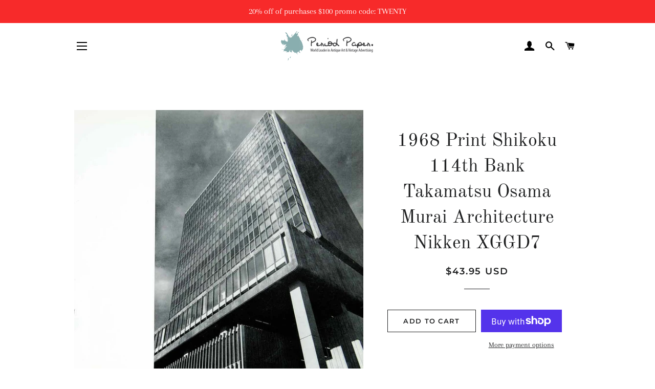

--- FILE ---
content_type: text/html; charset=utf-8
request_url: https://www.periodpaper.com/products/1968-print-shikoku-114th-bank-takamatsu-osama-murai-architecture-nikken-sekkei-208555-xggd7-048
body_size: 30278
content:
<!doctype html>
<html class="no-js" lang="en">
<head>
<script id="TOS_SCRIPT_ID" href="//www.periodpaper.com/cdn/shop/t/4/assets/c08b0ea0be8923b90c96511c4ff18b5669ecd4b4e77e6eae690b1f4cf493ac19.json?v=63020778152201616881603236455"></script>

  <!-- Basic page needs ================================================== -->
  <meta charset="utf-8">
  <meta http-equiv="X-UA-Compatible" content="IE=edge,chrome=1">

  

  <!-- Title and description ================================================== -->
  <title>
  1968 Print Shikoku 114th Bank Takamatsu Osama Murai Architecture Nikke &ndash; Period Paper Historic Art LLC
  </title>

  
  <meta name="description" content="This is an original 1968 black and white halftone print of the 114th Bank in downtown Takamatsu City, which was, at the time, the largest building on Shikoku Island. It was designed and built by the Osaka office of Nikken Sekkei. CONDITIONThis 44+ year old Item is rated Near Mint / Very Fine. Light aging in margins. No">
  

  <!-- Helpers ================================================== -->
  <!-- /snippets/social-meta-tags.liquid -->




<meta property="og:site_name" content="Period Paper Historic Art LLC">
<meta property="og:url" content="https://www.periodpaper.com/products/1968-print-shikoku-114th-bank-takamatsu-osama-murai-architecture-nikken-sekkei-208555-xggd7-048">
<meta property="og:title" content="1968 Print Shikoku 114th Bank Takamatsu Osama Murai Architecture Nikke">
<meta property="og:type" content="product">
<meta property="og:description" content="This is an original 1968 black and white halftone print of the 114th Bank in downtown Takamatsu City, which was, at the time, the largest building on Shikoku Island. It was designed and built by the Osaka office of Nikken Sekkei. CONDITIONThis 44+ year old Item is rated Near Mint / Very Fine. Light aging in margins. No">

  <meta property="og:price:amount" content="43.95">
  <meta property="og:price:currency" content="USD">

<meta property="og:image" content="http://www.periodpaper.com/cdn/shop/products/XGGD7_048_abd98a2a-4ee2-4883-b479-cdd695bb3f13_1200x1200.jpg?v=1571711078">
<meta property="og:image:secure_url" content="https://www.periodpaper.com/cdn/shop/products/XGGD7_048_abd98a2a-4ee2-4883-b479-cdd695bb3f13_1200x1200.jpg?v=1571711078">


<meta name="twitter:card" content="summary_large_image">
<meta name="twitter:title" content="1968 Print Shikoku 114th Bank Takamatsu Osama Murai Architecture Nikke">
<meta name="twitter:description" content="This is an original 1968 black and white halftone print of the 114th Bank in downtown Takamatsu City, which was, at the time, the largest building on Shikoku Island. It was designed and built by the Osaka office of Nikken Sekkei. CONDITIONThis 44+ year old Item is rated Near Mint / Very Fine. Light aging in margins. No">

  <link rel="canonical" href="https://www.periodpaper.com/products/1968-print-shikoku-114th-bank-takamatsu-osama-murai-architecture-nikken-sekkei-208555-xggd7-048">
  <meta name="viewport" content="width=device-width,initial-scale=1,shrink-to-fit=no">
  <meta name="theme-color" content="#1f2021">

  <!-- CSS ================================================== -->
  <link href="//www.periodpaper.com/cdn/shop/t/4/assets/timber.scss.css?v=110223909183304769371759259252" rel="stylesheet" type="text/css" media="all" />
  <link href="//www.periodpaper.com/cdn/shop/t/4/assets/theme.scss.css?v=172783252744282258571759259252" rel="stylesheet" type="text/css" media="all" />

  <!-- Sections ================================================== -->
  <script>
    window.theme = window.theme || {};
    theme.strings = {
      zoomClose: "Close (Esc)",
      zoomPrev: "Previous (Left arrow key)",
      zoomNext: "Next (Right arrow key)",
      moneyFormat: "\u003cspan class=money\u003e${{amount}} USD\u003c\/span\u003e",
      addressError: "Error looking up that address",
      addressNoResults: "No results for that address",
      addressQueryLimit: "You have exceeded the Google API usage limit. Consider upgrading to a \u003ca href=\"https:\/\/developers.google.com\/maps\/premium\/usage-limits\"\u003ePremium Plan\u003c\/a\u003e.",
      authError: "There was a problem authenticating your Google Maps account.",
      cartEmpty: "Your cart is currently empty.",
      cartCookie: "Enable cookies to use the shopping cart",
      cartSavings: "You're saving [savings]",
      productSlideLabel: "Slide [slide_number] of [slide_max]."
    };
    theme.settings = {
      cartType: "page",
      gridType: null
    };
  </script>

  <script src="//www.periodpaper.com/cdn/shop/t/4/assets/jquery-2.2.3.min.js?v=58211863146907186831599655159" type="text/javascript"></script>

  <script src="//www.periodpaper.com/cdn/shop/t/4/assets/lazysizes.min.js?v=155223123402716617051599655159" async="async"></script>

  <script src="//www.periodpaper.com/cdn/shop/t/4/assets/theme.js?v=114295768192348641321599655171" defer="defer"></script>

  <!-- Header hook for plugins ================================================== -->
  <script>window.performance && window.performance.mark && window.performance.mark('shopify.content_for_header.start');</script><meta id="shopify-digital-wallet" name="shopify-digital-wallet" content="/10218371/digital_wallets/dialog">
<meta name="shopify-checkout-api-token" content="47f8b39714fe40c0a359071668b8fb53">
<meta id="in-context-paypal-metadata" data-shop-id="10218371" data-venmo-supported="false" data-environment="production" data-locale="en_US" data-paypal-v4="true" data-currency="USD">
<link rel="alternate" type="application/json+oembed" href="https://www.periodpaper.com/products/1968-print-shikoku-114th-bank-takamatsu-osama-murai-architecture-nikken-sekkei-208555-xggd7-048.oembed">
<script async="async" src="/checkouts/internal/preloads.js?locale=en-US"></script>
<link rel="preconnect" href="https://shop.app" crossorigin="anonymous">
<script async="async" src="https://shop.app/checkouts/internal/preloads.js?locale=en-US&shop_id=10218371" crossorigin="anonymous"></script>
<script id="apple-pay-shop-capabilities" type="application/json">{"shopId":10218371,"countryCode":"US","currencyCode":"USD","merchantCapabilities":["supports3DS"],"merchantId":"gid:\/\/shopify\/Shop\/10218371","merchantName":"Period Paper Historic Art LLC","requiredBillingContactFields":["postalAddress","email"],"requiredShippingContactFields":["postalAddress","email"],"shippingType":"shipping","supportedNetworks":["visa","masterCard","amex","discover","elo","jcb"],"total":{"type":"pending","label":"Period Paper Historic Art LLC","amount":"1.00"},"shopifyPaymentsEnabled":true,"supportsSubscriptions":true}</script>
<script id="shopify-features" type="application/json">{"accessToken":"47f8b39714fe40c0a359071668b8fb53","betas":["rich-media-storefront-analytics"],"domain":"www.periodpaper.com","predictiveSearch":true,"shopId":10218371,"locale":"en"}</script>
<script>var Shopify = Shopify || {};
Shopify.shop = "periodpaper.myshopify.com";
Shopify.locale = "en";
Shopify.currency = {"active":"USD","rate":"1.0"};
Shopify.country = "US";
Shopify.theme = {"name":"Brooklyn","id":45791707258,"schema_name":"Brooklyn","schema_version":"17.0.2","theme_store_id":730,"role":"main"};
Shopify.theme.handle = "null";
Shopify.theme.style = {"id":null,"handle":null};
Shopify.cdnHost = "www.periodpaper.com/cdn";
Shopify.routes = Shopify.routes || {};
Shopify.routes.root = "/";</script>
<script type="module">!function(o){(o.Shopify=o.Shopify||{}).modules=!0}(window);</script>
<script>!function(o){function n(){var o=[];function n(){o.push(Array.prototype.slice.apply(arguments))}return n.q=o,n}var t=o.Shopify=o.Shopify||{};t.loadFeatures=n(),t.autoloadFeatures=n()}(window);</script>
<script>
  window.ShopifyPay = window.ShopifyPay || {};
  window.ShopifyPay.apiHost = "shop.app\/pay";
  window.ShopifyPay.redirectState = null;
</script>
<script id="shop-js-analytics" type="application/json">{"pageType":"product"}</script>
<script defer="defer" async type="module" src="//www.periodpaper.com/cdn/shopifycloud/shop-js/modules/v2/client.init-shop-cart-sync_BT-GjEfc.en.esm.js"></script>
<script defer="defer" async type="module" src="//www.periodpaper.com/cdn/shopifycloud/shop-js/modules/v2/chunk.common_D58fp_Oc.esm.js"></script>
<script defer="defer" async type="module" src="//www.periodpaper.com/cdn/shopifycloud/shop-js/modules/v2/chunk.modal_xMitdFEc.esm.js"></script>
<script type="module">
  await import("//www.periodpaper.com/cdn/shopifycloud/shop-js/modules/v2/client.init-shop-cart-sync_BT-GjEfc.en.esm.js");
await import("//www.periodpaper.com/cdn/shopifycloud/shop-js/modules/v2/chunk.common_D58fp_Oc.esm.js");
await import("//www.periodpaper.com/cdn/shopifycloud/shop-js/modules/v2/chunk.modal_xMitdFEc.esm.js");

  window.Shopify.SignInWithShop?.initShopCartSync?.({"fedCMEnabled":true,"windoidEnabled":true});

</script>
<script>
  window.Shopify = window.Shopify || {};
  if (!window.Shopify.featureAssets) window.Shopify.featureAssets = {};
  window.Shopify.featureAssets['shop-js'] = {"shop-cart-sync":["modules/v2/client.shop-cart-sync_DZOKe7Ll.en.esm.js","modules/v2/chunk.common_D58fp_Oc.esm.js","modules/v2/chunk.modal_xMitdFEc.esm.js"],"init-fed-cm":["modules/v2/client.init-fed-cm_B6oLuCjv.en.esm.js","modules/v2/chunk.common_D58fp_Oc.esm.js","modules/v2/chunk.modal_xMitdFEc.esm.js"],"shop-cash-offers":["modules/v2/client.shop-cash-offers_D2sdYoxE.en.esm.js","modules/v2/chunk.common_D58fp_Oc.esm.js","modules/v2/chunk.modal_xMitdFEc.esm.js"],"shop-login-button":["modules/v2/client.shop-login-button_QeVjl5Y3.en.esm.js","modules/v2/chunk.common_D58fp_Oc.esm.js","modules/v2/chunk.modal_xMitdFEc.esm.js"],"pay-button":["modules/v2/client.pay-button_DXTOsIq6.en.esm.js","modules/v2/chunk.common_D58fp_Oc.esm.js","modules/v2/chunk.modal_xMitdFEc.esm.js"],"shop-button":["modules/v2/client.shop-button_DQZHx9pm.en.esm.js","modules/v2/chunk.common_D58fp_Oc.esm.js","modules/v2/chunk.modal_xMitdFEc.esm.js"],"avatar":["modules/v2/client.avatar_BTnouDA3.en.esm.js"],"init-windoid":["modules/v2/client.init-windoid_CR1B-cfM.en.esm.js","modules/v2/chunk.common_D58fp_Oc.esm.js","modules/v2/chunk.modal_xMitdFEc.esm.js"],"init-shop-for-new-customer-accounts":["modules/v2/client.init-shop-for-new-customer-accounts_C_vY_xzh.en.esm.js","modules/v2/client.shop-login-button_QeVjl5Y3.en.esm.js","modules/v2/chunk.common_D58fp_Oc.esm.js","modules/v2/chunk.modal_xMitdFEc.esm.js"],"init-shop-email-lookup-coordinator":["modules/v2/client.init-shop-email-lookup-coordinator_BI7n9ZSv.en.esm.js","modules/v2/chunk.common_D58fp_Oc.esm.js","modules/v2/chunk.modal_xMitdFEc.esm.js"],"init-shop-cart-sync":["modules/v2/client.init-shop-cart-sync_BT-GjEfc.en.esm.js","modules/v2/chunk.common_D58fp_Oc.esm.js","modules/v2/chunk.modal_xMitdFEc.esm.js"],"shop-toast-manager":["modules/v2/client.shop-toast-manager_DiYdP3xc.en.esm.js","modules/v2/chunk.common_D58fp_Oc.esm.js","modules/v2/chunk.modal_xMitdFEc.esm.js"],"init-customer-accounts":["modules/v2/client.init-customer-accounts_D9ZNqS-Q.en.esm.js","modules/v2/client.shop-login-button_QeVjl5Y3.en.esm.js","modules/v2/chunk.common_D58fp_Oc.esm.js","modules/v2/chunk.modal_xMitdFEc.esm.js"],"init-customer-accounts-sign-up":["modules/v2/client.init-customer-accounts-sign-up_iGw4briv.en.esm.js","modules/v2/client.shop-login-button_QeVjl5Y3.en.esm.js","modules/v2/chunk.common_D58fp_Oc.esm.js","modules/v2/chunk.modal_xMitdFEc.esm.js"],"shop-follow-button":["modules/v2/client.shop-follow-button_CqMgW2wH.en.esm.js","modules/v2/chunk.common_D58fp_Oc.esm.js","modules/v2/chunk.modal_xMitdFEc.esm.js"],"checkout-modal":["modules/v2/client.checkout-modal_xHeaAweL.en.esm.js","modules/v2/chunk.common_D58fp_Oc.esm.js","modules/v2/chunk.modal_xMitdFEc.esm.js"],"shop-login":["modules/v2/client.shop-login_D91U-Q7h.en.esm.js","modules/v2/chunk.common_D58fp_Oc.esm.js","modules/v2/chunk.modal_xMitdFEc.esm.js"],"lead-capture":["modules/v2/client.lead-capture_BJmE1dJe.en.esm.js","modules/v2/chunk.common_D58fp_Oc.esm.js","modules/v2/chunk.modal_xMitdFEc.esm.js"],"payment-terms":["modules/v2/client.payment-terms_Ci9AEqFq.en.esm.js","modules/v2/chunk.common_D58fp_Oc.esm.js","modules/v2/chunk.modal_xMitdFEc.esm.js"]};
</script>
<script>(function() {
  var isLoaded = false;
  function asyncLoad() {
    if (isLoaded) return;
    isLoaded = true;
    var urls = ["https:\/\/cdn.hextom.com\/js\/quickannouncementbar.js?shop=periodpaper.myshopify.com"];
    for (var i = 0; i < urls.length; i++) {
      var s = document.createElement('script');
      s.type = 'text/javascript';
      s.async = true;
      s.src = urls[i];
      var x = document.getElementsByTagName('script')[0];
      x.parentNode.insertBefore(s, x);
    }
  };
  if(window.attachEvent) {
    window.attachEvent('onload', asyncLoad);
  } else {
    window.addEventListener('load', asyncLoad, false);
  }
})();</script>
<script id="__st">var __st={"a":10218371,"offset":-28800,"reqid":"bdb49983-6678-401b-ae63-26d6e37d63a4-1769035723","pageurl":"www.periodpaper.com\/products\/1968-print-shikoku-114th-bank-takamatsu-osama-murai-architecture-nikken-sekkei-208555-xggd7-048","u":"1d75b5079df6","p":"product","rtyp":"product","rid":9242097617};</script>
<script>window.ShopifyPaypalV4VisibilityTracking = true;</script>
<script id="captcha-bootstrap">!function(){'use strict';const t='contact',e='account',n='new_comment',o=[[t,t],['blogs',n],['comments',n],[t,'customer']],c=[[e,'customer_login'],[e,'guest_login'],[e,'recover_customer_password'],[e,'create_customer']],r=t=>t.map((([t,e])=>`form[action*='/${t}']:not([data-nocaptcha='true']) input[name='form_type'][value='${e}']`)).join(','),a=t=>()=>t?[...document.querySelectorAll(t)].map((t=>t.form)):[];function s(){const t=[...o],e=r(t);return a(e)}const i='password',u='form_key',d=['recaptcha-v3-token','g-recaptcha-response','h-captcha-response',i],f=()=>{try{return window.sessionStorage}catch{return}},m='__shopify_v',_=t=>t.elements[u];function p(t,e,n=!1){try{const o=window.sessionStorage,c=JSON.parse(o.getItem(e)),{data:r}=function(t){const{data:e,action:n}=t;return t[m]||n?{data:e,action:n}:{data:t,action:n}}(c);for(const[e,n]of Object.entries(r))t.elements[e]&&(t.elements[e].value=n);n&&o.removeItem(e)}catch(o){console.error('form repopulation failed',{error:o})}}const l='form_type',E='cptcha';function T(t){t.dataset[E]=!0}const w=window,h=w.document,L='Shopify',v='ce_forms',y='captcha';let A=!1;((t,e)=>{const n=(g='f06e6c50-85a8-45c8-87d0-21a2b65856fe',I='https://cdn.shopify.com/shopifycloud/storefront-forms-hcaptcha/ce_storefront_forms_captcha_hcaptcha.v1.5.2.iife.js',D={infoText:'Protected by hCaptcha',privacyText:'Privacy',termsText:'Terms'},(t,e,n)=>{const o=w[L][v],c=o.bindForm;if(c)return c(t,g,e,D).then(n);var r;o.q.push([[t,g,e,D],n]),r=I,A||(h.body.append(Object.assign(h.createElement('script'),{id:'captcha-provider',async:!0,src:r})),A=!0)});var g,I,D;w[L]=w[L]||{},w[L][v]=w[L][v]||{},w[L][v].q=[],w[L][y]=w[L][y]||{},w[L][y].protect=function(t,e){n(t,void 0,e),T(t)},Object.freeze(w[L][y]),function(t,e,n,w,h,L){const[v,y,A,g]=function(t,e,n){const i=e?o:[],u=t?c:[],d=[...i,...u],f=r(d),m=r(i),_=r(d.filter((([t,e])=>n.includes(e))));return[a(f),a(m),a(_),s()]}(w,h,L),I=t=>{const e=t.target;return e instanceof HTMLFormElement?e:e&&e.form},D=t=>v().includes(t);t.addEventListener('submit',(t=>{const e=I(t);if(!e)return;const n=D(e)&&!e.dataset.hcaptchaBound&&!e.dataset.recaptchaBound,o=_(e),c=g().includes(e)&&(!o||!o.value);(n||c)&&t.preventDefault(),c&&!n&&(function(t){try{if(!f())return;!function(t){const e=f();if(!e)return;const n=_(t);if(!n)return;const o=n.value;o&&e.removeItem(o)}(t);const e=Array.from(Array(32),(()=>Math.random().toString(36)[2])).join('');!function(t,e){_(t)||t.append(Object.assign(document.createElement('input'),{type:'hidden',name:u})),t.elements[u].value=e}(t,e),function(t,e){const n=f();if(!n)return;const o=[...t.querySelectorAll(`input[type='${i}']`)].map((({name:t})=>t)),c=[...d,...o],r={};for(const[a,s]of new FormData(t).entries())c.includes(a)||(r[a]=s);n.setItem(e,JSON.stringify({[m]:1,action:t.action,data:r}))}(t,e)}catch(e){console.error('failed to persist form',e)}}(e),e.submit())}));const S=(t,e)=>{t&&!t.dataset[E]&&(n(t,e.some((e=>e===t))),T(t))};for(const o of['focusin','change'])t.addEventListener(o,(t=>{const e=I(t);D(e)&&S(e,y())}));const B=e.get('form_key'),M=e.get(l),P=B&&M;t.addEventListener('DOMContentLoaded',(()=>{const t=y();if(P)for(const e of t)e.elements[l].value===M&&p(e,B);[...new Set([...A(),...v().filter((t=>'true'===t.dataset.shopifyCaptcha))])].forEach((e=>S(e,t)))}))}(h,new URLSearchParams(w.location.search),n,t,e,['guest_login'])})(!0,!0)}();</script>
<script integrity="sha256-4kQ18oKyAcykRKYeNunJcIwy7WH5gtpwJnB7kiuLZ1E=" data-source-attribution="shopify.loadfeatures" defer="defer" src="//www.periodpaper.com/cdn/shopifycloud/storefront/assets/storefront/load_feature-a0a9edcb.js" crossorigin="anonymous"></script>
<script crossorigin="anonymous" defer="defer" src="//www.periodpaper.com/cdn/shopifycloud/storefront/assets/shopify_pay/storefront-65b4c6d7.js?v=20250812"></script>
<script data-source-attribution="shopify.dynamic_checkout.dynamic.init">var Shopify=Shopify||{};Shopify.PaymentButton=Shopify.PaymentButton||{isStorefrontPortableWallets:!0,init:function(){window.Shopify.PaymentButton.init=function(){};var t=document.createElement("script");t.src="https://www.periodpaper.com/cdn/shopifycloud/portable-wallets/latest/portable-wallets.en.js",t.type="module",document.head.appendChild(t)}};
</script>
<script data-source-attribution="shopify.dynamic_checkout.buyer_consent">
  function portableWalletsHideBuyerConsent(e){var t=document.getElementById("shopify-buyer-consent"),n=document.getElementById("shopify-subscription-policy-button");t&&n&&(t.classList.add("hidden"),t.setAttribute("aria-hidden","true"),n.removeEventListener("click",e))}function portableWalletsShowBuyerConsent(e){var t=document.getElementById("shopify-buyer-consent"),n=document.getElementById("shopify-subscription-policy-button");t&&n&&(t.classList.remove("hidden"),t.removeAttribute("aria-hidden"),n.addEventListener("click",e))}window.Shopify?.PaymentButton&&(window.Shopify.PaymentButton.hideBuyerConsent=portableWalletsHideBuyerConsent,window.Shopify.PaymentButton.showBuyerConsent=portableWalletsShowBuyerConsent);
</script>
<script>
  function portableWalletsCleanup(e){e&&e.src&&console.error("Failed to load portable wallets script "+e.src);var t=document.querySelectorAll("shopify-accelerated-checkout .shopify-payment-button__skeleton, shopify-accelerated-checkout-cart .wallet-cart-button__skeleton"),e=document.getElementById("shopify-buyer-consent");for(let e=0;e<t.length;e++)t[e].remove();e&&e.remove()}function portableWalletsNotLoadedAsModule(e){e instanceof ErrorEvent&&"string"==typeof e.message&&e.message.includes("import.meta")&&"string"==typeof e.filename&&e.filename.includes("portable-wallets")&&(window.removeEventListener("error",portableWalletsNotLoadedAsModule),window.Shopify.PaymentButton.failedToLoad=e,"loading"===document.readyState?document.addEventListener("DOMContentLoaded",window.Shopify.PaymentButton.init):window.Shopify.PaymentButton.init())}window.addEventListener("error",portableWalletsNotLoadedAsModule);
</script>

<script type="module" src="https://www.periodpaper.com/cdn/shopifycloud/portable-wallets/latest/portable-wallets.en.js" onError="portableWalletsCleanup(this)" crossorigin="anonymous"></script>
<script nomodule>
  document.addEventListener("DOMContentLoaded", portableWalletsCleanup);
</script>

<link id="shopify-accelerated-checkout-styles" rel="stylesheet" media="screen" href="https://www.periodpaper.com/cdn/shopifycloud/portable-wallets/latest/accelerated-checkout-backwards-compat.css" crossorigin="anonymous">
<style id="shopify-accelerated-checkout-cart">
        #shopify-buyer-consent {
  margin-top: 1em;
  display: inline-block;
  width: 100%;
}

#shopify-buyer-consent.hidden {
  display: none;
}

#shopify-subscription-policy-button {
  background: none;
  border: none;
  padding: 0;
  text-decoration: underline;
  font-size: inherit;
  cursor: pointer;
}

#shopify-subscription-policy-button::before {
  box-shadow: none;
}

      </style>

<script>window.performance && window.performance.mark && window.performance.mark('shopify.content_for_header.end');</script>

  <script src="//www.periodpaper.com/cdn/shop/t/4/assets/modernizr.min.js?v=21391054748206432451599655160" type="text/javascript"></script>

  
  

<link href="https://monorail-edge.shopifysvc.com" rel="dns-prefetch">
<script>(function(){if ("sendBeacon" in navigator && "performance" in window) {try {var session_token_from_headers = performance.getEntriesByType('navigation')[0].serverTiming.find(x => x.name == '_s').description;} catch {var session_token_from_headers = undefined;}var session_cookie_matches = document.cookie.match(/_shopify_s=([^;]*)/);var session_token_from_cookie = session_cookie_matches && session_cookie_matches.length === 2 ? session_cookie_matches[1] : "";var session_token = session_token_from_headers || session_token_from_cookie || "";function handle_abandonment_event(e) {var entries = performance.getEntries().filter(function(entry) {return /monorail-edge.shopifysvc.com/.test(entry.name);});if (!window.abandonment_tracked && entries.length === 0) {window.abandonment_tracked = true;var currentMs = Date.now();var navigation_start = performance.timing.navigationStart;var payload = {shop_id: 10218371,url: window.location.href,navigation_start,duration: currentMs - navigation_start,session_token,page_type: "product"};window.navigator.sendBeacon("https://monorail-edge.shopifysvc.com/v1/produce", JSON.stringify({schema_id: "online_store_buyer_site_abandonment/1.1",payload: payload,metadata: {event_created_at_ms: currentMs,event_sent_at_ms: currentMs}}));}}window.addEventListener('pagehide', handle_abandonment_event);}}());</script>
<script id="web-pixels-manager-setup">(function e(e,d,r,n,o){if(void 0===o&&(o={}),!Boolean(null===(a=null===(i=window.Shopify)||void 0===i?void 0:i.analytics)||void 0===a?void 0:a.replayQueue)){var i,a;window.Shopify=window.Shopify||{};var t=window.Shopify;t.analytics=t.analytics||{};var s=t.analytics;s.replayQueue=[],s.publish=function(e,d,r){return s.replayQueue.push([e,d,r]),!0};try{self.performance.mark("wpm:start")}catch(e){}var l=function(){var e={modern:/Edge?\/(1{2}[4-9]|1[2-9]\d|[2-9]\d{2}|\d{4,})\.\d+(\.\d+|)|Firefox\/(1{2}[4-9]|1[2-9]\d|[2-9]\d{2}|\d{4,})\.\d+(\.\d+|)|Chrom(ium|e)\/(9{2}|\d{3,})\.\d+(\.\d+|)|(Maci|X1{2}).+ Version\/(15\.\d+|(1[6-9]|[2-9]\d|\d{3,})\.\d+)([,.]\d+|)( \(\w+\)|)( Mobile\/\w+|) Safari\/|Chrome.+OPR\/(9{2}|\d{3,})\.\d+\.\d+|(CPU[ +]OS|iPhone[ +]OS|CPU[ +]iPhone|CPU IPhone OS|CPU iPad OS)[ +]+(15[._]\d+|(1[6-9]|[2-9]\d|\d{3,})[._]\d+)([._]\d+|)|Android:?[ /-](13[3-9]|1[4-9]\d|[2-9]\d{2}|\d{4,})(\.\d+|)(\.\d+|)|Android.+Firefox\/(13[5-9]|1[4-9]\d|[2-9]\d{2}|\d{4,})\.\d+(\.\d+|)|Android.+Chrom(ium|e)\/(13[3-9]|1[4-9]\d|[2-9]\d{2}|\d{4,})\.\d+(\.\d+|)|SamsungBrowser\/([2-9]\d|\d{3,})\.\d+/,legacy:/Edge?\/(1[6-9]|[2-9]\d|\d{3,})\.\d+(\.\d+|)|Firefox\/(5[4-9]|[6-9]\d|\d{3,})\.\d+(\.\d+|)|Chrom(ium|e)\/(5[1-9]|[6-9]\d|\d{3,})\.\d+(\.\d+|)([\d.]+$|.*Safari\/(?![\d.]+ Edge\/[\d.]+$))|(Maci|X1{2}).+ Version\/(10\.\d+|(1[1-9]|[2-9]\d|\d{3,})\.\d+)([,.]\d+|)( \(\w+\)|)( Mobile\/\w+|) Safari\/|Chrome.+OPR\/(3[89]|[4-9]\d|\d{3,})\.\d+\.\d+|(CPU[ +]OS|iPhone[ +]OS|CPU[ +]iPhone|CPU IPhone OS|CPU iPad OS)[ +]+(10[._]\d+|(1[1-9]|[2-9]\d|\d{3,})[._]\d+)([._]\d+|)|Android:?[ /-](13[3-9]|1[4-9]\d|[2-9]\d{2}|\d{4,})(\.\d+|)(\.\d+|)|Mobile Safari.+OPR\/([89]\d|\d{3,})\.\d+\.\d+|Android.+Firefox\/(13[5-9]|1[4-9]\d|[2-9]\d{2}|\d{4,})\.\d+(\.\d+|)|Android.+Chrom(ium|e)\/(13[3-9]|1[4-9]\d|[2-9]\d{2}|\d{4,})\.\d+(\.\d+|)|Android.+(UC? ?Browser|UCWEB|U3)[ /]?(15\.([5-9]|\d{2,})|(1[6-9]|[2-9]\d|\d{3,})\.\d+)\.\d+|SamsungBrowser\/(5\.\d+|([6-9]|\d{2,})\.\d+)|Android.+MQ{2}Browser\/(14(\.(9|\d{2,})|)|(1[5-9]|[2-9]\d|\d{3,})(\.\d+|))(\.\d+|)|K[Aa][Ii]OS\/(3\.\d+|([4-9]|\d{2,})\.\d+)(\.\d+|)/},d=e.modern,r=e.legacy,n=navigator.userAgent;return n.match(d)?"modern":n.match(r)?"legacy":"unknown"}(),u="modern"===l?"modern":"legacy",c=(null!=n?n:{modern:"",legacy:""})[u],f=function(e){return[e.baseUrl,"/wpm","/b",e.hashVersion,"modern"===e.buildTarget?"m":"l",".js"].join("")}({baseUrl:d,hashVersion:r,buildTarget:u}),m=function(e){var d=e.version,r=e.bundleTarget,n=e.surface,o=e.pageUrl,i=e.monorailEndpoint;return{emit:function(e){var a=e.status,t=e.errorMsg,s=(new Date).getTime(),l=JSON.stringify({metadata:{event_sent_at_ms:s},events:[{schema_id:"web_pixels_manager_load/3.1",payload:{version:d,bundle_target:r,page_url:o,status:a,surface:n,error_msg:t},metadata:{event_created_at_ms:s}}]});if(!i)return console&&console.warn&&console.warn("[Web Pixels Manager] No Monorail endpoint provided, skipping logging."),!1;try{return self.navigator.sendBeacon.bind(self.navigator)(i,l)}catch(e){}var u=new XMLHttpRequest;try{return u.open("POST",i,!0),u.setRequestHeader("Content-Type","text/plain"),u.send(l),!0}catch(e){return console&&console.warn&&console.warn("[Web Pixels Manager] Got an unhandled error while logging to Monorail."),!1}}}}({version:r,bundleTarget:l,surface:e.surface,pageUrl:self.location.href,monorailEndpoint:e.monorailEndpoint});try{o.browserTarget=l,function(e){var d=e.src,r=e.async,n=void 0===r||r,o=e.onload,i=e.onerror,a=e.sri,t=e.scriptDataAttributes,s=void 0===t?{}:t,l=document.createElement("script"),u=document.querySelector("head"),c=document.querySelector("body");if(l.async=n,l.src=d,a&&(l.integrity=a,l.crossOrigin="anonymous"),s)for(var f in s)if(Object.prototype.hasOwnProperty.call(s,f))try{l.dataset[f]=s[f]}catch(e){}if(o&&l.addEventListener("load",o),i&&l.addEventListener("error",i),u)u.appendChild(l);else{if(!c)throw new Error("Did not find a head or body element to append the script");c.appendChild(l)}}({src:f,async:!0,onload:function(){if(!function(){var e,d;return Boolean(null===(d=null===(e=window.Shopify)||void 0===e?void 0:e.analytics)||void 0===d?void 0:d.initialized)}()){var d=window.webPixelsManager.init(e)||void 0;if(d){var r=window.Shopify.analytics;r.replayQueue.forEach((function(e){var r=e[0],n=e[1],o=e[2];d.publishCustomEvent(r,n,o)})),r.replayQueue=[],r.publish=d.publishCustomEvent,r.visitor=d.visitor,r.initialized=!0}}},onerror:function(){return m.emit({status:"failed",errorMsg:"".concat(f," has failed to load")})},sri:function(e){var d=/^sha384-[A-Za-z0-9+/=]+$/;return"string"==typeof e&&d.test(e)}(c)?c:"",scriptDataAttributes:o}),m.emit({status:"loading"})}catch(e){m.emit({status:"failed",errorMsg:(null==e?void 0:e.message)||"Unknown error"})}}})({shopId: 10218371,storefrontBaseUrl: "https://www.periodpaper.com",extensionsBaseUrl: "https://extensions.shopifycdn.com/cdn/shopifycloud/web-pixels-manager",monorailEndpoint: "https://monorail-edge.shopifysvc.com/unstable/produce_batch",surface: "storefront-renderer",enabledBetaFlags: ["2dca8a86"],webPixelsConfigList: [{"id":"1704058","eventPayloadVersion":"v1","runtimeContext":"LAX","scriptVersion":"1","type":"CUSTOM","privacyPurposes":["ANALYTICS"],"name":"Google Analytics tag (migrated)"},{"id":"shopify-app-pixel","configuration":"{}","eventPayloadVersion":"v1","runtimeContext":"STRICT","scriptVersion":"0450","apiClientId":"shopify-pixel","type":"APP","privacyPurposes":["ANALYTICS","MARKETING"]},{"id":"shopify-custom-pixel","eventPayloadVersion":"v1","runtimeContext":"LAX","scriptVersion":"0450","apiClientId":"shopify-pixel","type":"CUSTOM","privacyPurposes":["ANALYTICS","MARKETING"]}],isMerchantRequest: false,initData: {"shop":{"name":"Period Paper Historic Art LLC","paymentSettings":{"currencyCode":"USD"},"myshopifyDomain":"periodpaper.myshopify.com","countryCode":"US","storefrontUrl":"https:\/\/www.periodpaper.com"},"customer":null,"cart":null,"checkout":null,"productVariants":[{"price":{"amount":43.95,"currencyCode":"USD"},"product":{"title":"1968 Print Shikoku 114th Bank Takamatsu Osama Murai Architecture Nikken XGGD7","vendor":"Period Paper","id":"9242097617","untranslatedTitle":"1968 Print Shikoku 114th Bank Takamatsu Osama Murai Architecture Nikken XGGD7","url":"\/products\/1968-print-shikoku-114th-bank-takamatsu-osama-murai-architecture-nikken-sekkei-208555-xggd7-048","type":"Original Halftone Print"},"id":"33596382097","image":{"src":"\/\/www.periodpaper.com\/cdn\/shop\/products\/XGGD7_048_abd98a2a-4ee2-4883-b479-cdd695bb3f13.jpg?v=1571711078"},"sku":"208555_XGGD7_048","title":"Default Title","untranslatedTitle":"Default Title"}],"purchasingCompany":null},},"https://www.periodpaper.com/cdn","fcfee988w5aeb613cpc8e4bc33m6693e112",{"modern":"","legacy":""},{"shopId":"10218371","storefrontBaseUrl":"https:\/\/www.periodpaper.com","extensionBaseUrl":"https:\/\/extensions.shopifycdn.com\/cdn\/shopifycloud\/web-pixels-manager","surface":"storefront-renderer","enabledBetaFlags":"[\"2dca8a86\"]","isMerchantRequest":"false","hashVersion":"fcfee988w5aeb613cpc8e4bc33m6693e112","publish":"custom","events":"[[\"page_viewed\",{}],[\"product_viewed\",{\"productVariant\":{\"price\":{\"amount\":43.95,\"currencyCode\":\"USD\"},\"product\":{\"title\":\"1968 Print Shikoku 114th Bank Takamatsu Osama Murai Architecture Nikken XGGD7\",\"vendor\":\"Period Paper\",\"id\":\"9242097617\",\"untranslatedTitle\":\"1968 Print Shikoku 114th Bank Takamatsu Osama Murai Architecture Nikken XGGD7\",\"url\":\"\/products\/1968-print-shikoku-114th-bank-takamatsu-osama-murai-architecture-nikken-sekkei-208555-xggd7-048\",\"type\":\"Original Halftone Print\"},\"id\":\"33596382097\",\"image\":{\"src\":\"\/\/www.periodpaper.com\/cdn\/shop\/products\/XGGD7_048_abd98a2a-4ee2-4883-b479-cdd695bb3f13.jpg?v=1571711078\"},\"sku\":\"208555_XGGD7_048\",\"title\":\"Default Title\",\"untranslatedTitle\":\"Default Title\"}}]]"});</script><script>
  window.ShopifyAnalytics = window.ShopifyAnalytics || {};
  window.ShopifyAnalytics.meta = window.ShopifyAnalytics.meta || {};
  window.ShopifyAnalytics.meta.currency = 'USD';
  var meta = {"product":{"id":9242097617,"gid":"gid:\/\/shopify\/Product\/9242097617","vendor":"Period Paper","type":"Original Halftone Print","handle":"1968-print-shikoku-114th-bank-takamatsu-osama-murai-architecture-nikken-sekkei-208555-xggd7-048","variants":[{"id":33596382097,"price":4395,"name":"1968 Print Shikoku 114th Bank Takamatsu Osama Murai Architecture Nikken XGGD7","public_title":null,"sku":"208555_XGGD7_048"}],"remote":false},"page":{"pageType":"product","resourceType":"product","resourceId":9242097617,"requestId":"bdb49983-6678-401b-ae63-26d6e37d63a4-1769035723"}};
  for (var attr in meta) {
    window.ShopifyAnalytics.meta[attr] = meta[attr];
  }
</script>
<script class="analytics">
  (function () {
    var customDocumentWrite = function(content) {
      var jquery = null;

      if (window.jQuery) {
        jquery = window.jQuery;
      } else if (window.Checkout && window.Checkout.$) {
        jquery = window.Checkout.$;
      }

      if (jquery) {
        jquery('body').append(content);
      }
    };

    var hasLoggedConversion = function(token) {
      if (token) {
        return document.cookie.indexOf('loggedConversion=' + token) !== -1;
      }
      return false;
    }

    var setCookieIfConversion = function(token) {
      if (token) {
        var twoMonthsFromNow = new Date(Date.now());
        twoMonthsFromNow.setMonth(twoMonthsFromNow.getMonth() + 2);

        document.cookie = 'loggedConversion=' + token + '; expires=' + twoMonthsFromNow;
      }
    }

    var trekkie = window.ShopifyAnalytics.lib = window.trekkie = window.trekkie || [];
    if (trekkie.integrations) {
      return;
    }
    trekkie.methods = [
      'identify',
      'page',
      'ready',
      'track',
      'trackForm',
      'trackLink'
    ];
    trekkie.factory = function(method) {
      return function() {
        var args = Array.prototype.slice.call(arguments);
        args.unshift(method);
        trekkie.push(args);
        return trekkie;
      };
    };
    for (var i = 0; i < trekkie.methods.length; i++) {
      var key = trekkie.methods[i];
      trekkie[key] = trekkie.factory(key);
    }
    trekkie.load = function(config) {
      trekkie.config = config || {};
      trekkie.config.initialDocumentCookie = document.cookie;
      var first = document.getElementsByTagName('script')[0];
      var script = document.createElement('script');
      script.type = 'text/javascript';
      script.onerror = function(e) {
        var scriptFallback = document.createElement('script');
        scriptFallback.type = 'text/javascript';
        scriptFallback.onerror = function(error) {
                var Monorail = {
      produce: function produce(monorailDomain, schemaId, payload) {
        var currentMs = new Date().getTime();
        var event = {
          schema_id: schemaId,
          payload: payload,
          metadata: {
            event_created_at_ms: currentMs,
            event_sent_at_ms: currentMs
          }
        };
        return Monorail.sendRequest("https://" + monorailDomain + "/v1/produce", JSON.stringify(event));
      },
      sendRequest: function sendRequest(endpointUrl, payload) {
        // Try the sendBeacon API
        if (window && window.navigator && typeof window.navigator.sendBeacon === 'function' && typeof window.Blob === 'function' && !Monorail.isIos12()) {
          var blobData = new window.Blob([payload], {
            type: 'text/plain'
          });

          if (window.navigator.sendBeacon(endpointUrl, blobData)) {
            return true;
          } // sendBeacon was not successful

        } // XHR beacon

        var xhr = new XMLHttpRequest();

        try {
          xhr.open('POST', endpointUrl);
          xhr.setRequestHeader('Content-Type', 'text/plain');
          xhr.send(payload);
        } catch (e) {
          console.log(e);
        }

        return false;
      },
      isIos12: function isIos12() {
        return window.navigator.userAgent.lastIndexOf('iPhone; CPU iPhone OS 12_') !== -1 || window.navigator.userAgent.lastIndexOf('iPad; CPU OS 12_') !== -1;
      }
    };
    Monorail.produce('monorail-edge.shopifysvc.com',
      'trekkie_storefront_load_errors/1.1',
      {shop_id: 10218371,
      theme_id: 45791707258,
      app_name: "storefront",
      context_url: window.location.href,
      source_url: "//www.periodpaper.com/cdn/s/trekkie.storefront.9615f8e10e499e09ff0451d383e936edfcfbbf47.min.js"});

        };
        scriptFallback.async = true;
        scriptFallback.src = '//www.periodpaper.com/cdn/s/trekkie.storefront.9615f8e10e499e09ff0451d383e936edfcfbbf47.min.js';
        first.parentNode.insertBefore(scriptFallback, first);
      };
      script.async = true;
      script.src = '//www.periodpaper.com/cdn/s/trekkie.storefront.9615f8e10e499e09ff0451d383e936edfcfbbf47.min.js';
      first.parentNode.insertBefore(script, first);
    };
    trekkie.load(
      {"Trekkie":{"appName":"storefront","development":false,"defaultAttributes":{"shopId":10218371,"isMerchantRequest":null,"themeId":45791707258,"themeCityHash":"14631243246645595698","contentLanguage":"en","currency":"USD","eventMetadataId":"65fdd30f-e6d0-4e67-8fe4-adae260f0899"},"isServerSideCookieWritingEnabled":true,"monorailRegion":"shop_domain","enabledBetaFlags":["65f19447"]},"Session Attribution":{},"S2S":{"facebookCapiEnabled":false,"source":"trekkie-storefront-renderer","apiClientId":580111}}
    );

    var loaded = false;
    trekkie.ready(function() {
      if (loaded) return;
      loaded = true;

      window.ShopifyAnalytics.lib = window.trekkie;

      var originalDocumentWrite = document.write;
      document.write = customDocumentWrite;
      try { window.ShopifyAnalytics.merchantGoogleAnalytics.call(this); } catch(error) {};
      document.write = originalDocumentWrite;

      window.ShopifyAnalytics.lib.page(null,{"pageType":"product","resourceType":"product","resourceId":9242097617,"requestId":"bdb49983-6678-401b-ae63-26d6e37d63a4-1769035723","shopifyEmitted":true});

      var match = window.location.pathname.match(/checkouts\/(.+)\/(thank_you|post_purchase)/)
      var token = match? match[1]: undefined;
      if (!hasLoggedConversion(token)) {
        setCookieIfConversion(token);
        window.ShopifyAnalytics.lib.track("Viewed Product",{"currency":"USD","variantId":33596382097,"productId":9242097617,"productGid":"gid:\/\/shopify\/Product\/9242097617","name":"1968 Print Shikoku 114th Bank Takamatsu Osama Murai Architecture Nikken XGGD7","price":"43.95","sku":"208555_XGGD7_048","brand":"Period Paper","variant":null,"category":"Original Halftone Print","nonInteraction":true,"remote":false},undefined,undefined,{"shopifyEmitted":true});
      window.ShopifyAnalytics.lib.track("monorail:\/\/trekkie_storefront_viewed_product\/1.1",{"currency":"USD","variantId":33596382097,"productId":9242097617,"productGid":"gid:\/\/shopify\/Product\/9242097617","name":"1968 Print Shikoku 114th Bank Takamatsu Osama Murai Architecture Nikken XGGD7","price":"43.95","sku":"208555_XGGD7_048","brand":"Period Paper","variant":null,"category":"Original Halftone Print","nonInteraction":true,"remote":false,"referer":"https:\/\/www.periodpaper.com\/products\/1968-print-shikoku-114th-bank-takamatsu-osama-murai-architecture-nikken-sekkei-208555-xggd7-048"});
      }
    });


        var eventsListenerScript = document.createElement('script');
        eventsListenerScript.async = true;
        eventsListenerScript.src = "//www.periodpaper.com/cdn/shopifycloud/storefront/assets/shop_events_listener-3da45d37.js";
        document.getElementsByTagName('head')[0].appendChild(eventsListenerScript);

})();</script>
  <script>
  if (!window.ga || (window.ga && typeof window.ga !== 'function')) {
    window.ga = function ga() {
      (window.ga.q = window.ga.q || []).push(arguments);
      if (window.Shopify && window.Shopify.analytics && typeof window.Shopify.analytics.publish === 'function') {
        window.Shopify.analytics.publish("ga_stub_called", {}, {sendTo: "google_osp_migration"});
      }
      console.error("Shopify's Google Analytics stub called with:", Array.from(arguments), "\nSee https://help.shopify.com/manual/promoting-marketing/pixels/pixel-migration#google for more information.");
    };
    if (window.Shopify && window.Shopify.analytics && typeof window.Shopify.analytics.publish === 'function') {
      window.Shopify.analytics.publish("ga_stub_initialized", {}, {sendTo: "google_osp_migration"});
    }
  }
</script>
<script
  defer
  src="https://www.periodpaper.com/cdn/shopifycloud/perf-kit/shopify-perf-kit-3.0.4.min.js"
  data-application="storefront-renderer"
  data-shop-id="10218371"
  data-render-region="gcp-us-central1"
  data-page-type="product"
  data-theme-instance-id="45791707258"
  data-theme-name="Brooklyn"
  data-theme-version="17.0.2"
  data-monorail-region="shop_domain"
  data-resource-timing-sampling-rate="10"
  data-shs="true"
  data-shs-beacon="true"
  data-shs-export-with-fetch="true"
  data-shs-logs-sample-rate="1"
  data-shs-beacon-endpoint="https://www.periodpaper.com/api/collect"
></script>
</head>


<body id="1968-print-shikoku-114th-bank-takamatsu-osama-murai-architecture-nikke" class="template-product">

  <div id="shopify-section-header" class="shopify-section"><style data-shopify>.header-wrapper .site-nav__link,
  .header-wrapper .site-header__logo a,
  .header-wrapper .site-nav__dropdown-link,
  .header-wrapper .site-nav--has-dropdown > a.nav-focus,
  .header-wrapper .site-nav--has-dropdown.nav-hover > a,
  .header-wrapper .site-nav--has-dropdown:hover > a {
    color: #000000;
  }

  .header-wrapper .site-header__logo a:hover,
  .header-wrapper .site-header__logo a:focus,
  .header-wrapper .site-nav__link:hover,
  .header-wrapper .site-nav__link:focus,
  .header-wrapper .site-nav--has-dropdown a:hover,
  .header-wrapper .site-nav--has-dropdown > a.nav-focus:hover,
  .header-wrapper .site-nav--has-dropdown > a.nav-focus:focus,
  .header-wrapper .site-nav--has-dropdown .site-nav__link:hover,
  .header-wrapper .site-nav--has-dropdown .site-nav__link:focus,
  .header-wrapper .site-nav--has-dropdown.nav-hover > a:hover,
  .header-wrapper .site-nav__dropdown a:focus {
    color: rgba(0, 0, 0, 0.75);
  }

  .header-wrapper .burger-icon,
  .header-wrapper .site-nav--has-dropdown:hover > a:before,
  .header-wrapper .site-nav--has-dropdown > a.nav-focus:before,
  .header-wrapper .site-nav--has-dropdown.nav-hover > a:before {
    background: #000000;
  }

  .header-wrapper .site-nav__link:hover .burger-icon {
    background: rgba(0, 0, 0, 0.75);
  }

  .site-header__logo img {
    max-width: 180px;
  }

  @media screen and (max-width: 768px) {
    .site-header__logo img {
      max-width: 100%;
    }
  }</style><div data-section-id="header" data-section-type="header-section" data-template="product">
  <div id="NavDrawer" class="drawer drawer--left">
      <div class="drawer__inner drawer-left__inner">

    
      <!-- /snippets/search-bar.liquid -->





<form action="/search" method="get" class="input-group search-bar search-bar--drawer" role="search">
  
  <input type="search" name="q" value="" placeholder="Search our store" class="input-group-field" aria-label="Search our store">
  <span class="input-group-btn">
    <button type="submit" class="btn--secondary icon-fallback-text">
      <span class="icon icon-search" aria-hidden="true"></span>
      <span class="fallback-text">Search</span>
    </button>
  </span>
</form>

    

    <ul class="mobile-nav">
      
        

          <li class="mobile-nav__item">
            <a
              href="/collections"
              class="mobile-nav__link"
              >
                Collections
            </a>
          </li>

        
      
        
          <li class="mobile-nav__item">
            <div class="mobile-nav__has-sublist">
              <a
                href="/collections/antique-vintage-art"
                class="mobile-nav__link"
                id="Label-2"
                >Antique Art Prints</a>
              <div class="mobile-nav__toggle">
                <button type="button" class="mobile-nav__toggle-btn icon-fallback-text" aria-controls="Linklist-2" aria-expanded="false">
                  <span class="icon-fallback-text mobile-nav__toggle-open">
                    <span class="icon icon-plus" aria-hidden="true"></span>
                    <span class="fallback-text">Expand submenu Antique Art Prints</span>
                  </span>
                  <span class="icon-fallback-text mobile-nav__toggle-close">
                    <span class="icon icon-minus" aria-hidden="true"></span>
                    <span class="fallback-text">Collapse submenu Antique Art Prints</span>
                  </span>
                </button>
              </div>
            </div>
            <ul class="mobile-nav__sublist" id="Linklist-2" aria-labelledby="Label-2" role="navigation">
              
              
                
                <li class="mobile-nav__item">
                  <a
                    href="/collections/agriculture-farming"
                    class="mobile-nav__link"
                    >
                      Agriculture &amp; Farming
                  </a>
                </li>
                
              
                
                <li class="mobile-nav__item">
                  <a
                    href="/collections/american-old-west"
                    class="mobile-nav__link"
                    >
                      American Old West
                  </a>
                </li>
                
              
                
                <li class="mobile-nav__item">
                  <a
                    href="/collections/animals-wildlife"
                    class="mobile-nav__link"
                    >
                      Animals &amp; Wildlife
                  </a>
                </li>
                
              
                
                <li class="mobile-nav__item">
                  <a
                    href="/collections/architecture"
                    class="mobile-nav__link"
                    >
                      Architecture
                  </a>
                </li>
                
              
                
                <li class="mobile-nav__item">
                  <a
                    href="/collections/archaeological"
                    class="mobile-nav__link"
                    >
                      Archaeological
                  </a>
                </li>
                
              
                
                <li class="mobile-nav__item">
                  <a
                    href="/collections/art-styles"
                    class="mobile-nav__link"
                    >
                      Art Styles
                  </a>
                </li>
                
              
                
                <li class="mobile-nav__item">
                  <a
                    href="/collections/aviation-airplanes"
                    class="mobile-nav__link"
                    >
                      Aviation &amp; Airplanes
                  </a>
                </li>
                
              
                
                <li class="mobile-nav__item">
                  <a
                    href="/collections/black-americana"
                    class="mobile-nav__link"
                    >
                      Black Americana
                  </a>
                </li>
                
              
                
                <li class="mobile-nav__item">
                  <a
                    href="/collections/botanical-floral"
                    class="mobile-nav__link"
                    >
                      Botanical &amp; Floral
                  </a>
                </li>
                
              
                
                <li class="mobile-nav__item">
                  <a
                    href="/collections/cars-trucks"
                    class="mobile-nav__link"
                    >
                      Cars &amp; Trucks
                  </a>
                </li>
                
              
                
                <li class="mobile-nav__item">
                  <a
                    href="/collections/cartoon-political"
                    class="mobile-nav__link"
                    >
                      Cartoon &amp; Political
                  </a>
                </li>
                
              
                
                <li class="mobile-nav__item">
                  <a
                    href="/collections/castles-fortresses"
                    class="mobile-nav__link"
                    >
                      Castles &amp; Fortresses
                  </a>
                </li>
                
              
                
                <li class="mobile-nav__item">
                  <a
                    href="/collections/cathedrals-churches"
                    class="mobile-nav__link"
                    >
                      Cathedrals &amp; Churches
                  </a>
                </li>
                
              
                
                <li class="mobile-nav__item">
                  <a
                    href="/collections/children"
                    class="mobile-nav__link"
                    >
                      Children
                  </a>
                </li>
                
              
                
                <li class="mobile-nav__item">
                  <a
                    href="/collections/circus"
                    class="mobile-nav__link"
                    >
                      Circus
                  </a>
                </li>
                
              
                
                <li class="mobile-nav__item">
                  <a
                    href="/collections/cityscapes"
                    class="mobile-nav__link"
                    >
                      Cityscapes
                  </a>
                </li>
                
              
                
                <li class="mobile-nav__item">
                  <a
                    href="/collections/construction-building"
                    class="mobile-nav__link"
                    >
                      Construction &amp; Building
                  </a>
                </li>
                
              
                
                <li class="mobile-nav__item">
                  <a
                    href="/collections/costume-fashion"
                    class="mobile-nav__link"
                    >
                      Costume &amp; Fashion
                  </a>
                </li>
                
              
                
                <li class="mobile-nav__item">
                  <a
                    href="/collections/dance"
                    class="mobile-nav__link"
                    >
                      Dance
                  </a>
                </li>
                
              
                
                <li class="mobile-nav__item">
                  <a
                    href="/collections/decorative-elements"
                    class="mobile-nav__link"
                    >
                      Decorative Elements
                  </a>
                </li>
                
              
                
                <li class="mobile-nav__item">
                  <a
                    href="/collections/education-schools"
                    class="mobile-nav__link"
                    >
                      Education &amp; Schools
                  </a>
                </li>
                
              
                
                <li class="mobile-nav__item">
                  <a
                    href="/collections/famous-figures"
                    class="mobile-nav__link"
                    >
                      Famous Figures
                  </a>
                </li>
                
              
                
                <li class="mobile-nav__item">
                  <a
                    href="/collections/food-beverages"
                    class="mobile-nav__link"
                    >
                      Food &amp; Beverages
                  </a>
                </li>
                
              
                
                <li class="mobile-nav__item">
                  <a
                    href="/collections/furniture"
                    class="mobile-nav__link"
                    >
                      Furniture
                  </a>
                </li>
                
              
                
                <li class="mobile-nav__item">
                  <a
                    href="/collections/historic-landmarks"
                    class="mobile-nav__link"
                    >
                      Historic Landmarks
                  </a>
                </li>
                
              
                
                <li class="mobile-nav__item">
                  <a
                    href="/collections/holidays"
                    class="mobile-nav__link"
                    >
                      Holidays
                  </a>
                </li>
                
              
                
                <li class="mobile-nav__item">
                  <a
                    href="/collections/horses-equestrian"
                    class="mobile-nav__link"
                    >
                      Horses &amp; Equestrian
                  </a>
                </li>
                
              
                
                <li class="mobile-nav__item">
                  <a
                    href="/collections/humorous-quirky-unusual"
                    class="mobile-nav__link"
                    >
                      Humorous, Quirky &amp; Unusual
                  </a>
                </li>
                
              
                
                <li class="mobile-nav__item">
                  <a
                    href="/collections/hunting-fishing"
                    class="mobile-nav__link"
                    >
                      Hunting &amp; Fishing
                  </a>
                </li>
                
              
                
                <li class="mobile-nav__item">
                  <a
                    href="/collections/indigenous-people-tribal"
                    class="mobile-nav__link"
                    >
                      Indigenous People/Tribal
                  </a>
                </li>
                
              
                
                <li class="mobile-nav__item">
                  <a
                    href="/collections/industrial-manufacturing"
                    class="mobile-nav__link"
                    >
                      Industrial &amp; Manufacturing
                  </a>
                </li>
                
              
                
                <li class="mobile-nav__item">
                  <a
                    href="/collections/landscapes-mountains"
                    class="mobile-nav__link"
                    >
                      Landscapes &amp; Mountains
                  </a>
                </li>
                
              
                
                <li class="mobile-nav__item">
                  <a
                    href="/collections/lovers-romance"
                    class="mobile-nav__link"
                    >
                      Lovers &amp; Romance
                  </a>
                </li>
                
              
                
                <li class="mobile-nav__item">
                  <a
                    href="/collections/maps"
                    class="mobile-nav__link"
                    >
                      Maps
                  </a>
                </li>
                
              
                
                <li class="mobile-nav__item">
                  <a
                    href="/collections/medical"
                    class="mobile-nav__link"
                    >
                      Medical
                  </a>
                </li>
                
              
                
                <li class="mobile-nav__item">
                  <a
                    href="/collections/medieval"
                    class="mobile-nav__link"
                    >
                      Medieval
                  </a>
                </li>
                
              
                
                <li class="mobile-nav__item">
                  <a
                    href="/collections/military"
                    class="mobile-nav__link"
                    >
                      Military
                  </a>
                </li>
                
              
                
                <li class="mobile-nav__item">
                  <a
                    href="/collections/mining-geology"
                    class="mobile-nav__link"
                    >
                      Mining &amp; Geology
                  </a>
                </li>
                
              
                
                <li class="mobile-nav__item">
                  <a
                    href="/collections/movies-music-stage"
                    class="mobile-nav__link"
                    >
                      Movie, Music &amp; Stage
                  </a>
                </li>
                
              
                
                <li class="mobile-nav__item">
                  <a
                    href="/collections/music-instruments"
                    class="mobile-nav__link"
                    >
                      Music &amp; Instruments
                  </a>
                </li>
                
              
                
                <li class="mobile-nav__item">
                  <a
                    href="/collections/mythical-fantasy"
                    class="mobile-nav__link"
                    >
                      Mythical &amp; Fantasy
                  </a>
                </li>
                
              
                
                <li class="mobile-nav__item">
                  <a
                    href="/collections/national-state-parks"
                    class="mobile-nav__link"
                    >
                      National &amp; State Parks
                  </a>
                </li>
                
              
                
                <li class="mobile-nav__item">
                  <a
                    href="/collections/natural-disasters"
                    class="mobile-nav__link"
                    >
                      Natural Disasters
                  </a>
                </li>
                
              
                
                <li class="mobile-nav__item">
                  <a
                    href="/collections/non-profit-charitable"
                    class="mobile-nav__link"
                    >
                      Non-Profit &amp; Charitable
                  </a>
                </li>
                
              
                
                <li class="mobile-nav__item">
                  <a
                    href="/collections/nude"
                    class="mobile-nav__link"
                    >
                      Nude
                  </a>
                </li>
                
              
                
                <li class="mobile-nav__item">
                  <a
                    href="/collections/oceans-lakes-rivers-falls"
                    class="mobile-nav__link"
                    >
                      Oceans, Lakes, Rivers &amp; Falls
                  </a>
                </li>
                
              
                
                <li class="mobile-nav__item">
                  <a
                    href="/collections/other-art"
                    class="mobile-nav__link"
                    >
                      Other Art
                  </a>
                </li>
                
              
                
                <li class="mobile-nav__item">
                  <a
                    href="/collections/pets-domesticated"
                    class="mobile-nav__link"
                    >
                      Pets
                  </a>
                </li>
                
              
                
                <li class="mobile-nav__item">
                  <a
                    href="/collections/portrait"
                    class="mobile-nav__link"
                    >
                      Portrait
                  </a>
                </li>
                
              
                
                <li class="mobile-nav__item">
                  <a
                    href="/collections/poster-images"
                    class="mobile-nav__link"
                    >
                      Poster Images
                  </a>
                </li>
                
              
                
                <li class="mobile-nav__item">
                  <a
                    href="/collections/print-design-samples"
                    class="mobile-nav__link"
                    >
                      Print &amp; Design Samples
                  </a>
                </li>
                
              
                
                <li class="mobile-nav__item">
                  <a
                    href="/collections/racing-race-cars"
                    class="mobile-nav__link"
                    >
                      Racing &amp; Race Cars
                  </a>
                </li>
                
              
                
                <li class="mobile-nav__item">
                  <a
                    href="/collections/railroads-trains"
                    class="mobile-nav__link"
                    >
                      Railroads &amp; Trains
                  </a>
                </li>
                
              
                
                <li class="mobile-nav__item">
                  <a
                    href="/collections/religion"
                    class="mobile-nav__link"
                    >
                      Religion
                  </a>
                </li>
                
              
                
                <li class="mobile-nav__item">
                  <a
                    href="/collections/royalty"
                    class="mobile-nav__link"
                    >
                      Royalty
                  </a>
                </li>
                
              
                
                <li class="mobile-nav__item">
                  <a
                    href="/collections/sailing-ships"
                    class="mobile-nav__link"
                    >
                      Sailing &amp; Ships
                  </a>
                </li>
                
              
                
                <li class="mobile-nav__item">
                  <a
                    href="/collections/science-research"
                    class="mobile-nav__link"
                    >
                      Science &amp; Research
                  </a>
                </li>
                
              
                
                <li class="mobile-nav__item">
                  <a
                    href="/collections/sculptures-statues-related"
                    class="mobile-nav__link"
                    >
                      Sculptures &amp; Statues
                  </a>
                </li>
                
              
                
                <li class="mobile-nav__item">
                  <a
                    href="/collections/sports-athletes"
                    class="mobile-nav__link"
                    >
                      Sports &amp; Athletes
                  </a>
                </li>
                
              
                
                <li class="mobile-nav__item">
                  <a
                    href="/collections/still-life"
                    class="mobile-nav__link"
                    >
                      Still Life
                  </a>
                </li>
                
              
                
                <li class="mobile-nav__item">
                  <a
                    href="/collections/travel"
                    class="mobile-nav__link"
                    >
                      Travel
                  </a>
                </li>
                
              
                
                <li class="mobile-nav__item">
                  <a
                    href="/collections/tv-broadcasting-industry"
                    class="mobile-nav__link"
                    >
                      TV &amp; Broadcasting Industry
                  </a>
                </li>
                
              
                
                <li class="mobile-nav__item">
                  <a
                    href="/collections/victorian-women"
                    class="mobile-nav__link"
                    >
                      Victorian Women
                  </a>
                </li>
                
              
                
                <li class="mobile-nav__item">
                  <a
                    href="/collections/war-wartime"
                    class="mobile-nav__link"
                    >
                      War &amp; Wartime
                  </a>
                </li>
                
              
                
                <li class="mobile-nav__item">
                  <a
                    href="/collections/weapons-weaponry"
                    class="mobile-nav__link"
                    >
                      Weapons &amp; Weaponry
                  </a>
                </li>
                
              
                
                <li class="mobile-nav__item">
                  <a
                    href="/collections/worlds-fair-expo-art"
                    class="mobile-nav__link"
                    >
                      World&#39;s Fair &amp; Expo Art
                  </a>
                </li>
                
              
            </ul>
          </li>

          
      
        
          <li class="mobile-nav__item">
            <div class="mobile-nav__has-sublist">
              <a
                href="/collections/vintage-advertising-art"
                class="mobile-nav__link"
                id="Label-3"
                >Vintage Advertising</a>
              <div class="mobile-nav__toggle">
                <button type="button" class="mobile-nav__toggle-btn icon-fallback-text" aria-controls="Linklist-3" aria-expanded="false">
                  <span class="icon-fallback-text mobile-nav__toggle-open">
                    <span class="icon icon-plus" aria-hidden="true"></span>
                    <span class="fallback-text">Expand submenu Vintage Advertising</span>
                  </span>
                  <span class="icon-fallback-text mobile-nav__toggle-close">
                    <span class="icon icon-minus" aria-hidden="true"></span>
                    <span class="fallback-text">Collapse submenu Vintage Advertising</span>
                  </span>
                </button>
              </div>
            </div>
            <ul class="mobile-nav__sublist" id="Linklist-3" aria-labelledby="Label-3" role="navigation">
              
              
                
                <li class="mobile-nav__item">
                  <a
                    href="/collections/advertising-agencies"
                    class="mobile-nav__link"
                    >
                      Advertising Agencies
                  </a>
                </li>
                
              
                
                <li class="mobile-nav__item">
                  <a
                    href="/collections/art-deco-1"
                    class="mobile-nav__link"
                    >
                      Art Deco 
                  </a>
                </li>
                
              
                
                <li class="mobile-nav__item">
                  <a
                    href="/collections/aviation-airplanes-1"
                    class="mobile-nav__link"
                    >
                      Aviation &amp; Airplanes
                  </a>
                </li>
                
              
                
                <li class="mobile-nav__item">
                  <a
                    href="/collections/beer-wine-liquor"
                    class="mobile-nav__link"
                    >
                      Beer, Wine &amp; Liquor
                  </a>
                </li>
                
              
                
                <li class="mobile-nav__item">
                  <a
                    href="/collections/bicycles-vintage-antique-advertising-and-posters"
                    class="mobile-nav__link"
                    >
                      Bicycles
                  </a>
                </li>
                
              
                
                <li class="mobile-nav__item">
                  <a
                    href="/collections/black-americana-advertising"
                    class="mobile-nav__link"
                    >
                      Black Americana
                  </a>
                </li>
                
              
                
                <li class="mobile-nav__item">
                  <a
                    href="/collections/boats-marine"
                    class="mobile-nav__link"
                    >
                      Boats &amp; Marine
                  </a>
                </li>
                
              
                
                <li class="mobile-nav__item">
                  <a
                    href="/collections/cameras-photography"
                    class="mobile-nav__link"
                    >
                      Cameras &amp; Photography
                  </a>
                </li>
                
              
                
                <li class="mobile-nav__item">
                  <a
                    href="/collections/cars"
                    class="mobile-nav__link"
                    >
                      Cars
                  </a>
                </li>
                
              
                
                <li class="mobile-nav__item">
                  <a
                    href="/collections/chamber-of-commerce"
                    class="mobile-nav__link"
                    >
                      Chamber of Commerce
                  </a>
                </li>
                
              
                
                <li class="mobile-nav__item">
                  <a
                    href="/collections/children-pets"
                    class="mobile-nav__link"
                    >
                      Children &amp; Pets
                  </a>
                </li>
                
              
                
                <li class="mobile-nav__item">
                  <a
                    href="/collections/christmas-1"
                    class="mobile-nav__link"
                    >
                      Christmas
                  </a>
                </li>
                
              
                
                <li class="mobile-nav__item">
                  <a
                    href="/collections/corporate-business-general"
                    class="mobile-nav__link"
                    >
                      Corporate &amp; Business
                  </a>
                </li>
                
              
                
                <li class="mobile-nav__item">
                  <a
                    href="/collections/dental"
                    class="mobile-nav__link"
                    >
                      Dental
                  </a>
                </li>
                
              
                
                <li class="mobile-nav__item">
                  <a
                    href="/collections/education-schools-1"
                    class="mobile-nav__link"
                    >
                      Education &amp; Schools
                  </a>
                </li>
                
              
                
                <li class="mobile-nav__item">
                  <a
                    href="/collections/famous-figures-in-advertising"
                    class="mobile-nav__link"
                    >
                      Famous Figures
                  </a>
                </li>
                
              
                
                <li class="mobile-nav__item">
                  <a
                    href="/collections/farm-animals"
                    class="mobile-nav__link"
                    >
                      Farm Animals
                  </a>
                </li>
                
              
                
                <li class="mobile-nav__item">
                  <a
                    href="/collections/fashion-jewelry"
                    class="mobile-nav__link"
                    >
                      Fashion &amp; Jewelry 
                  </a>
                </li>
                
              
                
                <li class="mobile-nav__item">
                  <a
                    href="/collections/food-soda"
                    class="mobile-nav__link"
                    >
                      Food &amp; Soda
                  </a>
                </li>
                
              
                
                <li class="mobile-nav__item">
                  <a
                    href="/collections/french-advertising"
                    class="mobile-nav__link"
                    >
                      French Advertising
                  </a>
                </li>
                
              
                
                <li class="mobile-nav__item">
                  <a
                    href="/collections/furniture"
                    class="mobile-nav__link"
                    >
                      Furniture
                  </a>
                </li>
                
              
                
                <li class="mobile-nav__item">
                  <a
                    href="/collections/health-beauty"
                    class="mobile-nav__link"
                    >
                      Health &amp; Beauty
                  </a>
                </li>
                
              
                
                <li class="mobile-nav__item">
                  <a
                    href="/collections/historic-landmarks-1"
                    class="mobile-nav__link"
                    >
                      Historic Landmarks
                  </a>
                </li>
                
              
                
                <li class="mobile-nav__item">
                  <a
                    href="/collections/holidays-1"
                    class="mobile-nav__link"
                    >
                      Holidays
                  </a>
                </li>
                
              
                
                <li class="mobile-nav__item">
                  <a
                    href="/collections/hotels-resorts"
                    class="mobile-nav__link"
                    >
                      Hotels &amp; Resorts
                  </a>
                </li>
                
              
                
                <li class="mobile-nav__item">
                  <a
                    href="/collections/household"
                    class="mobile-nav__link"
                    >
                      Household
                  </a>
                </li>
                
              
                
                <li class="mobile-nav__item">
                  <a
                    href="/collections/hunting-fishing-guns"
                    class="mobile-nav__link"
                    >
                      Hunting, Fishing &amp; Guns
                  </a>
                </li>
                
              
                
                <li class="mobile-nav__item">
                  <a
                    href="/collections/industrial-manufacturing-1"
                    class="mobile-nav__link"
                    >
                      Industrial &amp; Manufacturing
                  </a>
                </li>
                
              
                
                <li class="mobile-nav__item">
                  <a
                    href="/collections/interior-design-decor"
                    class="mobile-nav__link"
                    >
                      Interior Design &amp; Decor
                  </a>
                </li>
                
              
                
                <li class="mobile-nav__item">
                  <a
                    href="/collections/medical-antique-or-quackery"
                    class="mobile-nav__link"
                    >
                      Medical - Antique or Quackery
                  </a>
                </li>
                
              
                
                <li class="mobile-nav__item">
                  <a
                    href="/collections/medical-vintage-rare"
                    class="mobile-nav__link"
                    >
                      Medical - Vintage &amp; Rare
                  </a>
                </li>
                
              
                
                <li class="mobile-nav__item">
                  <a
                    href="/collections/motorcycles"
                    class="mobile-nav__link"
                    >
                      Motorcycles
                  </a>
                </li>
                
              
                
                <li class="mobile-nav__item">
                  <a
                    href="/collections/music-instruments"
                    class="mobile-nav__link"
                    >
                      Music &amp; Instruments
                  </a>
                </li>
                
              
                
                <li class="mobile-nav__item">
                  <a
                    href="/collections/music-movie-stage"
                    class="mobile-nav__link"
                    >
                      Music, Movie &amp; Stage
                  </a>
                </li>
                
              
                
                <li class="mobile-nav__item">
                  <a
                    href="/collections/national-state-parks-1"
                    class="mobile-nav__link"
                    >
                      National &amp; State Parks
                  </a>
                </li>
                
              
                
                <li class="mobile-nav__item">
                  <a
                    href="/collections/non-profit-charitable-advertising"
                    class="mobile-nav__link"
                    >
                      Non-Profit &amp; Charitable
                  </a>
                </li>
                
              
                
                <li class="mobile-nav__item">
                  <a
                    href="/collections/petroliana-oil-gas-ads"
                    class="mobile-nav__link"
                    >
                      Petroliana - Oil &amp; Gas
                  </a>
                </li>
                
              
                
                <li class="mobile-nav__item">
                  <a
                    href="/collections/phono-radio-tv"
                    class="mobile-nav__link"
                    >
                      Phono, Radio &amp; TV
                  </a>
                </li>
                
              
                
                <li class="mobile-nav__item">
                  <a
                    href="/collections/political-advertising"
                    class="mobile-nav__link"
                    >
                      Political
                  </a>
                </li>
                
              
                
                <li class="mobile-nav__item">
                  <a
                    href="/collections/printing-industry"
                    class="mobile-nav__link"
                    >
                      Printing Industry
                  </a>
                </li>
                
              
                
                <li class="mobile-nav__item">
                  <a
                    href="/collections/quirky-questionable"
                    class="mobile-nav__link"
                    >
                      Quirky &amp; Questionable
                  </a>
                </li>
                
              
                
                <li class="mobile-nav__item">
                  <a
                    href="/collections/railroads-trains-in-advertising"
                    class="mobile-nav__link"
                    >
                      Railroads &amp; Trains
                  </a>
                </li>
                
              
                
                <li class="mobile-nav__item">
                  <a
                    href="/collections/restaurants-bars-clubs"
                    class="mobile-nav__link"
                    >
                      Restaurants, Bars &amp; Clubs
                  </a>
                </li>
                
              
                
                <li class="mobile-nav__item">
                  <a
                    href="/collections/risque"
                    class="mobile-nav__link"
                    >
                      Risque
                  </a>
                </li>
                
              
                
                <li class="mobile-nav__item">
                  <a
                    href="/collections/science-research-in-advertising"
                    class="mobile-nav__link"
                    >
                      Science &amp; Research
                  </a>
                </li>
                
              
                
                <li class="mobile-nav__item">
                  <a
                    href="/collections/sports-athletics"
                    class="mobile-nav__link"
                    >
                      Sports &amp; Athletes
                  </a>
                </li>
                
              
                
                <li class="mobile-nav__item">
                  <a
                    href="/collections/tobacciana-tobacco-cigarette"
                    class="mobile-nav__link"
                    >
                      Tobacciana- Tobacco Ads
                  </a>
                </li>
                
              
                
                <li class="mobile-nav__item">
                  <a
                    href="/collections/tools-construction"
                    class="mobile-nav__link"
                    >
                      Tools &amp; Construction
                  </a>
                </li>
                
              
                
                <li class="mobile-nav__item">
                  <a
                    href="/collections/tourism-bureau"
                    class="mobile-nav__link"
                    >
                      Tourism Bureau
                  </a>
                </li>
                
              
                
                <li class="mobile-nav__item">
                  <a
                    href="/collections/tractors-farming"
                    class="mobile-nav__link"
                    >
                      Tractors &amp; Farming
                  </a>
                </li>
                
              
                
                <li class="mobile-nav__item">
                  <a
                    href="/collections/transportation-other"
                    class="mobile-nav__link"
                    >
                      Transportation (Other)
                  </a>
                </li>
                
              
                
                <li class="mobile-nav__item">
                  <a
                    href="/collections/travel-in-advertising"
                    class="mobile-nav__link"
                    >
                      Travel
                  </a>
                </li>
                
              
                
                <li class="mobile-nav__item">
                  <a
                    href="/collections/trucks"
                    class="mobile-nav__link"
                    >
                      Trucks
                  </a>
                </li>
                
              
                
                <li class="mobile-nav__item">
                  <a
                    href="/collections/typing-typewriters"
                    class="mobile-nav__link"
                    >
                      Typing &amp; Typewriters
                  </a>
                </li>
                
              
                
                <li class="mobile-nav__item">
                  <a
                    href="/collections/utilities"
                    class="mobile-nav__link"
                    >
                      Utilities
                  </a>
                </li>
                
              
                
                <li class="mobile-nav__item">
                  <a
                    href="/collections/vintage-toys"
                    class="mobile-nav__link"
                    >
                      Vintage Toys
                  </a>
                </li>
                
              
                
                <li class="mobile-nav__item">
                  <a
                    href="/collections/war-wartime-in-advertising"
                    class="mobile-nav__link"
                    >
                      War &amp; Wartime
                  </a>
                </li>
                
              
                
                <li class="mobile-nav__item">
                  <a
                    href="/collections/worlds-fair-exposition"
                    class="mobile-nav__link"
                    >
                      World&#39;s Fair &amp; Expositions
                  </a>
                </li>
                
              
                
                <li class="mobile-nav__item">
                  <a
                    href="/collections/writing"
                    class="mobile-nav__link"
                    >
                      Writing
                  </a>
                </li>
                
              
                
                <li class="mobile-nav__item">
                  <a
                    href="/collections/other-advertising"
                    class="mobile-nav__link"
                    >
                      Other Advertising
                  </a>
                </li>
                
              
            </ul>
          </li>

          
      
        
          <li class="mobile-nav__item">
            <div class="mobile-nav__has-sublist">
              <a
                href="http://www.periodpaper.com/pages/the-back-room-fine-rare-art"
                class="mobile-nav__link"
                id="Label-4"
                >Back Room</a>
              <div class="mobile-nav__toggle">
                <button type="button" class="mobile-nav__toggle-btn icon-fallback-text" aria-controls="Linklist-4" aria-expanded="false">
                  <span class="icon-fallback-text mobile-nav__toggle-open">
                    <span class="icon icon-plus" aria-hidden="true"></span>
                    <span class="fallback-text">Expand submenu Back Room</span>
                  </span>
                  <span class="icon-fallback-text mobile-nav__toggle-close">
                    <span class="icon icon-minus" aria-hidden="true"></span>
                    <span class="fallback-text">Collapse submenu Back Room</span>
                  </span>
                </button>
              </div>
            </div>
            <ul class="mobile-nav__sublist" id="Linklist-4" aria-labelledby="Label-4" role="navigation">
              
              
                
                <li class="mobile-nav__item">
                  <a
                    href="/collections/1875-chromolithographs-with-design-motifs-from-historical-eras-cultures-museum-grade"
                    class="mobile-nav__link"
                    >
                      1875 Chromolithographs with Design Motifs from Historical Era&#39;s &amp; Cultures — Museum Grade
                  </a>
                </li>
                
              
                
                <li class="mobile-nav__item">
                  <a
                    href="/collections/picasso-linocut-collection-original-1962-large-format-lithographs"
                    class="mobile-nav__link"
                    >
                      Picasso Linocut Collection — 1962 Limited Edition 472/520 Large-Format Lithographs
                  </a>
                </li>
                
              
                
                <li class="mobile-nav__item">
                  <a
                    href="/collections/picasso-linocut-collection-original-1963-large-format-lithographs"
                    class="mobile-nav__link"
                    >
                      Picasso Linocut Collection — Original 1963 Large-Format Lithographs
                  </a>
                </li>
                
              
                
                <li class="mobile-nav__item">
                  <a
                    href="/collections/1972-joan-miro-original-lithograph-collection"
                    class="mobile-nav__link"
                    >
                      1972 Joan Miró Original Lithograph Collection
                  </a>
                </li>
                
              
                
                <li class="mobile-nav__item">
                  <a
                    href="/collections/modern-masters-poster-lithographs-by-fernand-mourlot-1959"
                    class="mobile-nav__link"
                    >
                      Modern Masters Poster Lithographs by Fernand Mourlot (1959)
                  </a>
                </li>
                
              
                
                <li class="mobile-nav__item">
                  <a
                    href="/collections/the-1778-79-sciences-collection-by-diderot-in-original-copper-engravings"
                    class="mobile-nav__link"
                    >
                      The 1778-79 Sciences Collection by Diderot in Original Copper Engravings
                  </a>
                </li>
                
              
                
                <li class="mobile-nav__item">
                  <a
                    href="/collections/1920s-ludwig-hohlwein-poster-lithographs-and-gravures"
                    class="mobile-nav__link"
                    >
                      1920&#39;s Ludwig Hohlwein Poster Lithographs and Gravures
                  </a>
                </li>
                
              
                
                <li class="mobile-nav__item">
                  <a
                    href="/collections/beautiful-rare-large-format-marcel-vertes-hand-colored-lithographs-and-pochoirs-1941"
                    class="mobile-nav__link"
                    >
                      Beautiful, Rare, Large-Format Marcel Vertés Hand-Colored Lithographs and Pochoirs (1941)
                  </a>
                </li>
                
              
                
                <li class="mobile-nav__item">
                  <a
                    href="/collections/costumes-cultures-of-the-world-br-museum-grade-copper-engravings-1830s"
                    class="mobile-nav__link"
                    >
                      Costumes &amp; Cultures of the World Museum-Grade Copper Engravings (1830&#39;s)
                  </a>
                </li>
                
              
                
                <li class="mobile-nav__item">
                  <a
                    href="/collections/1880s-original-chromolithographs-of-world-cultures"
                    class="mobile-nav__link"
                    >
                      1880&#39;s Original Chromolithographs of World Cultures
                  </a>
                </li>
                
              
                
                <li class="mobile-nav__item">
                  <a
                    href="/collections/artists-equity"
                    class="mobile-nav__link"
                    >
                      Rare Artists Equity New York City Limited Edition Lithographs
                  </a>
                </li>
                
              
                
                <li class="mobile-nav__item">
                  <a
                    href="/collections/the-john-plaw-collection-museum-quality-aquatints-of-estate-farmhouses-farm-architectural-history"
                    class="mobile-nav__link"
                    >
                      The John Plaw Architectural Collection — Museum-Quality Aquatints of Estate Farmhouses &amp; Farm History
                  </a>
                </li>
                
              
            </ul>
          </li>

          
      
      
      <li class="mobile-nav__spacer"></li>

      
      
        
          <li class="mobile-nav__item mobile-nav__item--secondary">
            <a href="/account/login" id="customer_login_link">Log In</a>
          </li>
          <li class="mobile-nav__item mobile-nav__item--secondary">
            <a href="/account/register" id="customer_register_link">Create Account</a>
          </li>
        
      
      
        <li class="mobile-nav__item mobile-nav__item--secondary"><a href="/search">Search</a></li>
      
        <li class="mobile-nav__item mobile-nav__item--secondary"><a href="/pages/grading-authentication">Grading & Authentication</a></li>
      
        <li class="mobile-nav__item mobile-nav__item--secondary"><a href="/pages/print-types">Print Type Guide</a></li>
      
        <li class="mobile-nav__item mobile-nav__item--secondary"><a href="/policies/terms-of-service">Terms & Conditions</a></li>
      
    </ul>
    <!-- //mobile-nav -->
  </div>


  </div>
  <div class="header-container drawer__header-container">
    <div class="header-wrapper" data-header-wrapper>
      
        
          <style>
            .announcement-bar {
              background-color: #f72a2a;
            }

            .announcement-bar--link:hover {
              

              
                
                background-color: #f95959;
              
            }

            .announcement-bar__message {
              color: #ffffff;
            }
          </style>

          
            <div class="announcement-bar">
          

            <p class="announcement-bar__message">20% off of purchases $100 promo code: TWENTY</p>

          
            </div>
          

        
      

      <header class="site-header" role="banner">
        <div class="wrapper">
          <div class="grid--full grid--table">
            <div class="grid__item large--hide large--one-sixth one-quarter">
              <div class="site-nav--open site-nav--mobile">
                <button type="button" class="icon-fallback-text site-nav__link site-nav__link--burger js-drawer-open-button-left" aria-controls="NavDrawer">
                  <span class="burger-icon burger-icon--top"></span>
                  <span class="burger-icon burger-icon--mid"></span>
                  <span class="burger-icon burger-icon--bottom"></span>
                  <span class="fallback-text">Site navigation</span>
                </button>
              </div>
            </div>
            <div class="grid__item large--one-third medium-down--one-half">
              
              
                <div class="h1 site-header__logo large--left" itemscope itemtype="http://schema.org/Organization">
              
                

                <a href="/" itemprop="url" class="site-header__logo-link">
                  
                    <img class="site-header__logo-image" src="//www.periodpaper.com/cdn/shop/files/checkout_logo_3_180x.png?v=1614240650" srcset="//www.periodpaper.com/cdn/shop/files/checkout_logo_3_180x.png?v=1614240650 1x, //www.periodpaper.com/cdn/shop/files/checkout_logo_3_180x@2x.png?v=1614240650 2x" alt="Period Paper Historic Art LLC" itemprop="logo">

                    
                  
                </a>
              
                </div>
              
            </div>
            <nav class="grid__item large--two-thirds large--text-right medium-down--hide" role="navigation">
              
              <!-- begin site-nav -->
              <ul class="site-nav" id="AccessibleNav">
                
                  
                    <li class="site-nav__item">
                      <a
                        href="/collections"
                        class="site-nav__link"
                        data-meganav-type="child"
                        >
                          Collections
                      </a>
                    </li>
                  
                
                  
                  
                    <li
                      class="site-nav__item site-nav--has-dropdown "
                      aria-haspopup="true"
                      data-meganav-type="parent">
                      <a
                        href="/collections/antique-vintage-art"
                        class="site-nav__link"
                        data-meganav-type="parent"
                        aria-controls="MenuParent-2"
                        aria-expanded="false"
                        >
                          Antique Art Prints
                          <span class="icon icon-arrow-down" aria-hidden="true"></span>
                      </a>
                      <ul
                        id="MenuParent-2"
                        class="site-nav__dropdown "
                        data-meganav-dropdown>
                        
                          
                            <li>
                              <a
                                href="/collections/agriculture-farming"
                                class="site-nav__dropdown-link"
                                data-meganav-type="child"
                                
                                tabindex="-1">
                                  Agriculture &amp; Farming
                              </a>
                            </li>
                          
                        
                          
                            <li>
                              <a
                                href="/collections/american-old-west"
                                class="site-nav__dropdown-link"
                                data-meganav-type="child"
                                
                                tabindex="-1">
                                  American Old West
                              </a>
                            </li>
                          
                        
                          
                            <li>
                              <a
                                href="/collections/animals-wildlife"
                                class="site-nav__dropdown-link"
                                data-meganav-type="child"
                                
                                tabindex="-1">
                                  Animals &amp; Wildlife
                              </a>
                            </li>
                          
                        
                          
                            <li>
                              <a
                                href="/collections/architecture"
                                class="site-nav__dropdown-link"
                                data-meganav-type="child"
                                
                                tabindex="-1">
                                  Architecture
                              </a>
                            </li>
                          
                        
                          
                            <li>
                              <a
                                href="/collections/archaeological"
                                class="site-nav__dropdown-link"
                                data-meganav-type="child"
                                
                                tabindex="-1">
                                  Archaeological
                              </a>
                            </li>
                          
                        
                          
                            <li>
                              <a
                                href="/collections/art-styles"
                                class="site-nav__dropdown-link"
                                data-meganav-type="child"
                                
                                tabindex="-1">
                                  Art Styles
                              </a>
                            </li>
                          
                        
                          
                            <li>
                              <a
                                href="/collections/aviation-airplanes"
                                class="site-nav__dropdown-link"
                                data-meganav-type="child"
                                
                                tabindex="-1">
                                  Aviation &amp; Airplanes
                              </a>
                            </li>
                          
                        
                          
                            <li>
                              <a
                                href="/collections/black-americana"
                                class="site-nav__dropdown-link"
                                data-meganav-type="child"
                                
                                tabindex="-1">
                                  Black Americana
                              </a>
                            </li>
                          
                        
                          
                            <li>
                              <a
                                href="/collections/botanical-floral"
                                class="site-nav__dropdown-link"
                                data-meganav-type="child"
                                
                                tabindex="-1">
                                  Botanical &amp; Floral
                              </a>
                            </li>
                          
                        
                          
                            <li>
                              <a
                                href="/collections/cars-trucks"
                                class="site-nav__dropdown-link"
                                data-meganav-type="child"
                                
                                tabindex="-1">
                                  Cars &amp; Trucks
                              </a>
                            </li>
                          
                        
                          
                            <li>
                              <a
                                href="/collections/cartoon-political"
                                class="site-nav__dropdown-link"
                                data-meganav-type="child"
                                
                                tabindex="-1">
                                  Cartoon &amp; Political
                              </a>
                            </li>
                          
                        
                          
                            <li>
                              <a
                                href="/collections/castles-fortresses"
                                class="site-nav__dropdown-link"
                                data-meganav-type="child"
                                
                                tabindex="-1">
                                  Castles &amp; Fortresses
                              </a>
                            </li>
                          
                        
                          
                            <li>
                              <a
                                href="/collections/cathedrals-churches"
                                class="site-nav__dropdown-link"
                                data-meganav-type="child"
                                
                                tabindex="-1">
                                  Cathedrals &amp; Churches
                              </a>
                            </li>
                          
                        
                          
                            <li>
                              <a
                                href="/collections/children"
                                class="site-nav__dropdown-link"
                                data-meganav-type="child"
                                
                                tabindex="-1">
                                  Children
                              </a>
                            </li>
                          
                        
                          
                            <li>
                              <a
                                href="/collections/circus"
                                class="site-nav__dropdown-link"
                                data-meganav-type="child"
                                
                                tabindex="-1">
                                  Circus
                              </a>
                            </li>
                          
                        
                          
                            <li>
                              <a
                                href="/collections/cityscapes"
                                class="site-nav__dropdown-link"
                                data-meganav-type="child"
                                
                                tabindex="-1">
                                  Cityscapes
                              </a>
                            </li>
                          
                        
                          
                            <li>
                              <a
                                href="/collections/construction-building"
                                class="site-nav__dropdown-link"
                                data-meganav-type="child"
                                
                                tabindex="-1">
                                  Construction &amp; Building
                              </a>
                            </li>
                          
                        
                          
                            <li>
                              <a
                                href="/collections/costume-fashion"
                                class="site-nav__dropdown-link"
                                data-meganav-type="child"
                                
                                tabindex="-1">
                                  Costume &amp; Fashion
                              </a>
                            </li>
                          
                        
                          
                            <li>
                              <a
                                href="/collections/dance"
                                class="site-nav__dropdown-link"
                                data-meganav-type="child"
                                
                                tabindex="-1">
                                  Dance
                              </a>
                            </li>
                          
                        
                          
                            <li>
                              <a
                                href="/collections/decorative-elements"
                                class="site-nav__dropdown-link"
                                data-meganav-type="child"
                                
                                tabindex="-1">
                                  Decorative Elements
                              </a>
                            </li>
                          
                        
                          
                            <li>
                              <a
                                href="/collections/education-schools"
                                class="site-nav__dropdown-link"
                                data-meganav-type="child"
                                
                                tabindex="-1">
                                  Education &amp; Schools
                              </a>
                            </li>
                          
                        
                          
                            <li>
                              <a
                                href="/collections/famous-figures"
                                class="site-nav__dropdown-link"
                                data-meganav-type="child"
                                
                                tabindex="-1">
                                  Famous Figures
                              </a>
                            </li>
                          
                        
                          
                            <li>
                              <a
                                href="/collections/food-beverages"
                                class="site-nav__dropdown-link"
                                data-meganav-type="child"
                                
                                tabindex="-1">
                                  Food &amp; Beverages
                              </a>
                            </li>
                          
                        
                          
                            <li>
                              <a
                                href="/collections/furniture"
                                class="site-nav__dropdown-link"
                                data-meganav-type="child"
                                
                                tabindex="-1">
                                  Furniture
                              </a>
                            </li>
                          
                        
                          
                            <li>
                              <a
                                href="/collections/historic-landmarks"
                                class="site-nav__dropdown-link"
                                data-meganav-type="child"
                                
                                tabindex="-1">
                                  Historic Landmarks
                              </a>
                            </li>
                          
                        
                          
                            <li>
                              <a
                                href="/collections/holidays"
                                class="site-nav__dropdown-link"
                                data-meganav-type="child"
                                
                                tabindex="-1">
                                  Holidays
                              </a>
                            </li>
                          
                        
                          
                            <li>
                              <a
                                href="/collections/horses-equestrian"
                                class="site-nav__dropdown-link"
                                data-meganav-type="child"
                                
                                tabindex="-1">
                                  Horses &amp; Equestrian
                              </a>
                            </li>
                          
                        
                          
                            <li>
                              <a
                                href="/collections/humorous-quirky-unusual"
                                class="site-nav__dropdown-link"
                                data-meganav-type="child"
                                
                                tabindex="-1">
                                  Humorous, Quirky &amp; Unusual
                              </a>
                            </li>
                          
                        
                          
                            <li>
                              <a
                                href="/collections/hunting-fishing"
                                class="site-nav__dropdown-link"
                                data-meganav-type="child"
                                
                                tabindex="-1">
                                  Hunting &amp; Fishing
                              </a>
                            </li>
                          
                        
                          
                            <li>
                              <a
                                href="/collections/indigenous-people-tribal"
                                class="site-nav__dropdown-link"
                                data-meganav-type="child"
                                
                                tabindex="-1">
                                  Indigenous People/Tribal
                              </a>
                            </li>
                          
                        
                          
                            <li>
                              <a
                                href="/collections/industrial-manufacturing"
                                class="site-nav__dropdown-link"
                                data-meganav-type="child"
                                
                                tabindex="-1">
                                  Industrial &amp; Manufacturing
                              </a>
                            </li>
                          
                        
                          
                            <li>
                              <a
                                href="/collections/landscapes-mountains"
                                class="site-nav__dropdown-link"
                                data-meganav-type="child"
                                
                                tabindex="-1">
                                  Landscapes &amp; Mountains
                              </a>
                            </li>
                          
                        
                          
                            <li>
                              <a
                                href="/collections/lovers-romance"
                                class="site-nav__dropdown-link"
                                data-meganav-type="child"
                                
                                tabindex="-1">
                                  Lovers &amp; Romance
                              </a>
                            </li>
                          
                        
                          
                            <li>
                              <a
                                href="/collections/maps"
                                class="site-nav__dropdown-link"
                                data-meganav-type="child"
                                
                                tabindex="-1">
                                  Maps
                              </a>
                            </li>
                          
                        
                          
                            <li>
                              <a
                                href="/collections/medical"
                                class="site-nav__dropdown-link"
                                data-meganav-type="child"
                                
                                tabindex="-1">
                                  Medical
                              </a>
                            </li>
                          
                        
                          
                            <li>
                              <a
                                href="/collections/medieval"
                                class="site-nav__dropdown-link"
                                data-meganav-type="child"
                                
                                tabindex="-1">
                                  Medieval
                              </a>
                            </li>
                          
                        
                          
                            <li>
                              <a
                                href="/collections/military"
                                class="site-nav__dropdown-link"
                                data-meganav-type="child"
                                
                                tabindex="-1">
                                  Military
                              </a>
                            </li>
                          
                        
                          
                            <li>
                              <a
                                href="/collections/mining-geology"
                                class="site-nav__dropdown-link"
                                data-meganav-type="child"
                                
                                tabindex="-1">
                                  Mining &amp; Geology
                              </a>
                            </li>
                          
                        
                          
                            <li>
                              <a
                                href="/collections/movies-music-stage"
                                class="site-nav__dropdown-link"
                                data-meganav-type="child"
                                
                                tabindex="-1">
                                  Movie, Music &amp; Stage
                              </a>
                            </li>
                          
                        
                          
                            <li>
                              <a
                                href="/collections/music-instruments"
                                class="site-nav__dropdown-link"
                                data-meganav-type="child"
                                
                                tabindex="-1">
                                  Music &amp; Instruments
                              </a>
                            </li>
                          
                        
                          
                            <li>
                              <a
                                href="/collections/mythical-fantasy"
                                class="site-nav__dropdown-link"
                                data-meganav-type="child"
                                
                                tabindex="-1">
                                  Mythical &amp; Fantasy
                              </a>
                            </li>
                          
                        
                          
                            <li>
                              <a
                                href="/collections/national-state-parks"
                                class="site-nav__dropdown-link"
                                data-meganav-type="child"
                                
                                tabindex="-1">
                                  National &amp; State Parks
                              </a>
                            </li>
                          
                        
                          
                            <li>
                              <a
                                href="/collections/natural-disasters"
                                class="site-nav__dropdown-link"
                                data-meganav-type="child"
                                
                                tabindex="-1">
                                  Natural Disasters
                              </a>
                            </li>
                          
                        
                          
                            <li>
                              <a
                                href="/collections/non-profit-charitable"
                                class="site-nav__dropdown-link"
                                data-meganav-type="child"
                                
                                tabindex="-1">
                                  Non-Profit &amp; Charitable
                              </a>
                            </li>
                          
                        
                          
                            <li>
                              <a
                                href="/collections/nude"
                                class="site-nav__dropdown-link"
                                data-meganav-type="child"
                                
                                tabindex="-1">
                                  Nude
                              </a>
                            </li>
                          
                        
                          
                            <li>
                              <a
                                href="/collections/oceans-lakes-rivers-falls"
                                class="site-nav__dropdown-link"
                                data-meganav-type="child"
                                
                                tabindex="-1">
                                  Oceans, Lakes, Rivers &amp; Falls
                              </a>
                            </li>
                          
                        
                          
                            <li>
                              <a
                                href="/collections/other-art"
                                class="site-nav__dropdown-link"
                                data-meganav-type="child"
                                
                                tabindex="-1">
                                  Other Art
                              </a>
                            </li>
                          
                        
                          
                            <li>
                              <a
                                href="/collections/pets-domesticated"
                                class="site-nav__dropdown-link"
                                data-meganav-type="child"
                                
                                tabindex="-1">
                                  Pets
                              </a>
                            </li>
                          
                        
                          
                            <li>
                              <a
                                href="/collections/portrait"
                                class="site-nav__dropdown-link"
                                data-meganav-type="child"
                                
                                tabindex="-1">
                                  Portrait
                              </a>
                            </li>
                          
                        
                          
                            <li>
                              <a
                                href="/collections/poster-images"
                                class="site-nav__dropdown-link"
                                data-meganav-type="child"
                                
                                tabindex="-1">
                                  Poster Images
                              </a>
                            </li>
                          
                        
                          
                            <li>
                              <a
                                href="/collections/print-design-samples"
                                class="site-nav__dropdown-link"
                                data-meganav-type="child"
                                
                                tabindex="-1">
                                  Print &amp; Design Samples
                              </a>
                            </li>
                          
                        
                          
                            <li>
                              <a
                                href="/collections/racing-race-cars"
                                class="site-nav__dropdown-link"
                                data-meganav-type="child"
                                
                                tabindex="-1">
                                  Racing &amp; Race Cars
                              </a>
                            </li>
                          
                        
                          
                            <li>
                              <a
                                href="/collections/railroads-trains"
                                class="site-nav__dropdown-link"
                                data-meganav-type="child"
                                
                                tabindex="-1">
                                  Railroads &amp; Trains
                              </a>
                            </li>
                          
                        
                          
                            <li>
                              <a
                                href="/collections/religion"
                                class="site-nav__dropdown-link"
                                data-meganav-type="child"
                                
                                tabindex="-1">
                                  Religion
                              </a>
                            </li>
                          
                        
                          
                            <li>
                              <a
                                href="/collections/royalty"
                                class="site-nav__dropdown-link"
                                data-meganav-type="child"
                                
                                tabindex="-1">
                                  Royalty
                              </a>
                            </li>
                          
                        
                          
                            <li>
                              <a
                                href="/collections/sailing-ships"
                                class="site-nav__dropdown-link"
                                data-meganav-type="child"
                                
                                tabindex="-1">
                                  Sailing &amp; Ships
                              </a>
                            </li>
                          
                        
                          
                            <li>
                              <a
                                href="/collections/science-research"
                                class="site-nav__dropdown-link"
                                data-meganav-type="child"
                                
                                tabindex="-1">
                                  Science &amp; Research
                              </a>
                            </li>
                          
                        
                          
                            <li>
                              <a
                                href="/collections/sculptures-statues-related"
                                class="site-nav__dropdown-link"
                                data-meganav-type="child"
                                
                                tabindex="-1">
                                  Sculptures &amp; Statues
                              </a>
                            </li>
                          
                        
                          
                            <li>
                              <a
                                href="/collections/sports-athletes"
                                class="site-nav__dropdown-link"
                                data-meganav-type="child"
                                
                                tabindex="-1">
                                  Sports &amp; Athletes
                              </a>
                            </li>
                          
                        
                          
                            <li>
                              <a
                                href="/collections/still-life"
                                class="site-nav__dropdown-link"
                                data-meganav-type="child"
                                
                                tabindex="-1">
                                  Still Life
                              </a>
                            </li>
                          
                        
                          
                            <li>
                              <a
                                href="/collections/travel"
                                class="site-nav__dropdown-link"
                                data-meganav-type="child"
                                
                                tabindex="-1">
                                  Travel
                              </a>
                            </li>
                          
                        
                          
                            <li>
                              <a
                                href="/collections/tv-broadcasting-industry"
                                class="site-nav__dropdown-link"
                                data-meganav-type="child"
                                
                                tabindex="-1">
                                  TV &amp; Broadcasting Industry
                              </a>
                            </li>
                          
                        
                          
                            <li>
                              <a
                                href="/collections/victorian-women"
                                class="site-nav__dropdown-link"
                                data-meganav-type="child"
                                
                                tabindex="-1">
                                  Victorian Women
                              </a>
                            </li>
                          
                        
                          
                            <li>
                              <a
                                href="/collections/war-wartime"
                                class="site-nav__dropdown-link"
                                data-meganav-type="child"
                                
                                tabindex="-1">
                                  War &amp; Wartime
                              </a>
                            </li>
                          
                        
                          
                            <li>
                              <a
                                href="/collections/weapons-weaponry"
                                class="site-nav__dropdown-link"
                                data-meganav-type="child"
                                
                                tabindex="-1">
                                  Weapons &amp; Weaponry
                              </a>
                            </li>
                          
                        
                          
                            <li>
                              <a
                                href="/collections/worlds-fair-expo-art"
                                class="site-nav__dropdown-link"
                                data-meganav-type="child"
                                
                                tabindex="-1">
                                  World&#39;s Fair &amp; Expo Art
                              </a>
                            </li>
                          
                        
                      </ul>
                    </li>
                  
                
                  
                  
                    <li
                      class="site-nav__item site-nav--has-dropdown "
                      aria-haspopup="true"
                      data-meganav-type="parent">
                      <a
                        href="/collections/vintage-advertising-art"
                        class="site-nav__link"
                        data-meganav-type="parent"
                        aria-controls="MenuParent-3"
                        aria-expanded="false"
                        >
                          Vintage Advertising
                          <span class="icon icon-arrow-down" aria-hidden="true"></span>
                      </a>
                      <ul
                        id="MenuParent-3"
                        class="site-nav__dropdown "
                        data-meganav-dropdown>
                        
                          
                            <li>
                              <a
                                href="/collections/advertising-agencies"
                                class="site-nav__dropdown-link"
                                data-meganav-type="child"
                                
                                tabindex="-1">
                                  Advertising Agencies
                              </a>
                            </li>
                          
                        
                          
                            <li>
                              <a
                                href="/collections/art-deco-1"
                                class="site-nav__dropdown-link"
                                data-meganav-type="child"
                                
                                tabindex="-1">
                                  Art Deco 
                              </a>
                            </li>
                          
                        
                          
                            <li>
                              <a
                                href="/collections/aviation-airplanes-1"
                                class="site-nav__dropdown-link"
                                data-meganav-type="child"
                                
                                tabindex="-1">
                                  Aviation &amp; Airplanes
                              </a>
                            </li>
                          
                        
                          
                            <li>
                              <a
                                href="/collections/beer-wine-liquor"
                                class="site-nav__dropdown-link"
                                data-meganav-type="child"
                                
                                tabindex="-1">
                                  Beer, Wine &amp; Liquor
                              </a>
                            </li>
                          
                        
                          
                            <li>
                              <a
                                href="/collections/bicycles-vintage-antique-advertising-and-posters"
                                class="site-nav__dropdown-link"
                                data-meganav-type="child"
                                
                                tabindex="-1">
                                  Bicycles
                              </a>
                            </li>
                          
                        
                          
                            <li>
                              <a
                                href="/collections/black-americana-advertising"
                                class="site-nav__dropdown-link"
                                data-meganav-type="child"
                                
                                tabindex="-1">
                                  Black Americana
                              </a>
                            </li>
                          
                        
                          
                            <li>
                              <a
                                href="/collections/boats-marine"
                                class="site-nav__dropdown-link"
                                data-meganav-type="child"
                                
                                tabindex="-1">
                                  Boats &amp; Marine
                              </a>
                            </li>
                          
                        
                          
                            <li>
                              <a
                                href="/collections/cameras-photography"
                                class="site-nav__dropdown-link"
                                data-meganav-type="child"
                                
                                tabindex="-1">
                                  Cameras &amp; Photography
                              </a>
                            </li>
                          
                        
                          
                            <li>
                              <a
                                href="/collections/cars"
                                class="site-nav__dropdown-link"
                                data-meganav-type="child"
                                
                                tabindex="-1">
                                  Cars
                              </a>
                            </li>
                          
                        
                          
                            <li>
                              <a
                                href="/collections/chamber-of-commerce"
                                class="site-nav__dropdown-link"
                                data-meganav-type="child"
                                
                                tabindex="-1">
                                  Chamber of Commerce
                              </a>
                            </li>
                          
                        
                          
                            <li>
                              <a
                                href="/collections/children-pets"
                                class="site-nav__dropdown-link"
                                data-meganav-type="child"
                                
                                tabindex="-1">
                                  Children &amp; Pets
                              </a>
                            </li>
                          
                        
                          
                            <li>
                              <a
                                href="/collections/christmas-1"
                                class="site-nav__dropdown-link"
                                data-meganav-type="child"
                                
                                tabindex="-1">
                                  Christmas
                              </a>
                            </li>
                          
                        
                          
                            <li>
                              <a
                                href="/collections/corporate-business-general"
                                class="site-nav__dropdown-link"
                                data-meganav-type="child"
                                
                                tabindex="-1">
                                  Corporate &amp; Business
                              </a>
                            </li>
                          
                        
                          
                            <li>
                              <a
                                href="/collections/dental"
                                class="site-nav__dropdown-link"
                                data-meganav-type="child"
                                
                                tabindex="-1">
                                  Dental
                              </a>
                            </li>
                          
                        
                          
                            <li>
                              <a
                                href="/collections/education-schools-1"
                                class="site-nav__dropdown-link"
                                data-meganav-type="child"
                                
                                tabindex="-1">
                                  Education &amp; Schools
                              </a>
                            </li>
                          
                        
                          
                            <li>
                              <a
                                href="/collections/famous-figures-in-advertising"
                                class="site-nav__dropdown-link"
                                data-meganav-type="child"
                                
                                tabindex="-1">
                                  Famous Figures
                              </a>
                            </li>
                          
                        
                          
                            <li>
                              <a
                                href="/collections/farm-animals"
                                class="site-nav__dropdown-link"
                                data-meganav-type="child"
                                
                                tabindex="-1">
                                  Farm Animals
                              </a>
                            </li>
                          
                        
                          
                            <li>
                              <a
                                href="/collections/fashion-jewelry"
                                class="site-nav__dropdown-link"
                                data-meganav-type="child"
                                
                                tabindex="-1">
                                  Fashion &amp; Jewelry 
                              </a>
                            </li>
                          
                        
                          
                            <li>
                              <a
                                href="/collections/food-soda"
                                class="site-nav__dropdown-link"
                                data-meganav-type="child"
                                
                                tabindex="-1">
                                  Food &amp; Soda
                              </a>
                            </li>
                          
                        
                          
                            <li>
                              <a
                                href="/collections/french-advertising"
                                class="site-nav__dropdown-link"
                                data-meganav-type="child"
                                
                                tabindex="-1">
                                  French Advertising
                              </a>
                            </li>
                          
                        
                          
                            <li>
                              <a
                                href="/collections/furniture"
                                class="site-nav__dropdown-link"
                                data-meganav-type="child"
                                
                                tabindex="-1">
                                  Furniture
                              </a>
                            </li>
                          
                        
                          
                            <li>
                              <a
                                href="/collections/health-beauty"
                                class="site-nav__dropdown-link"
                                data-meganav-type="child"
                                
                                tabindex="-1">
                                  Health &amp; Beauty
                              </a>
                            </li>
                          
                        
                          
                            <li>
                              <a
                                href="/collections/historic-landmarks-1"
                                class="site-nav__dropdown-link"
                                data-meganav-type="child"
                                
                                tabindex="-1">
                                  Historic Landmarks
                              </a>
                            </li>
                          
                        
                          
                            <li>
                              <a
                                href="/collections/holidays-1"
                                class="site-nav__dropdown-link"
                                data-meganav-type="child"
                                
                                tabindex="-1">
                                  Holidays
                              </a>
                            </li>
                          
                        
                          
                            <li>
                              <a
                                href="/collections/hotels-resorts"
                                class="site-nav__dropdown-link"
                                data-meganav-type="child"
                                
                                tabindex="-1">
                                  Hotels &amp; Resorts
                              </a>
                            </li>
                          
                        
                          
                            <li>
                              <a
                                href="/collections/household"
                                class="site-nav__dropdown-link"
                                data-meganav-type="child"
                                
                                tabindex="-1">
                                  Household
                              </a>
                            </li>
                          
                        
                          
                            <li>
                              <a
                                href="/collections/hunting-fishing-guns"
                                class="site-nav__dropdown-link"
                                data-meganav-type="child"
                                
                                tabindex="-1">
                                  Hunting, Fishing &amp; Guns
                              </a>
                            </li>
                          
                        
                          
                            <li>
                              <a
                                href="/collections/industrial-manufacturing-1"
                                class="site-nav__dropdown-link"
                                data-meganav-type="child"
                                
                                tabindex="-1">
                                  Industrial &amp; Manufacturing
                              </a>
                            </li>
                          
                        
                          
                            <li>
                              <a
                                href="/collections/interior-design-decor"
                                class="site-nav__dropdown-link"
                                data-meganav-type="child"
                                
                                tabindex="-1">
                                  Interior Design &amp; Decor
                              </a>
                            </li>
                          
                        
                          
                            <li>
                              <a
                                href="/collections/medical-antique-or-quackery"
                                class="site-nav__dropdown-link"
                                data-meganav-type="child"
                                
                                tabindex="-1">
                                  Medical - Antique or Quackery
                              </a>
                            </li>
                          
                        
                          
                            <li>
                              <a
                                href="/collections/medical-vintage-rare"
                                class="site-nav__dropdown-link"
                                data-meganav-type="child"
                                
                                tabindex="-1">
                                  Medical - Vintage &amp; Rare
                              </a>
                            </li>
                          
                        
                          
                            <li>
                              <a
                                href="/collections/motorcycles"
                                class="site-nav__dropdown-link"
                                data-meganav-type="child"
                                
                                tabindex="-1">
                                  Motorcycles
                              </a>
                            </li>
                          
                        
                          
                            <li>
                              <a
                                href="/collections/music-instruments"
                                class="site-nav__dropdown-link"
                                data-meganav-type="child"
                                
                                tabindex="-1">
                                  Music &amp; Instruments
                              </a>
                            </li>
                          
                        
                          
                            <li>
                              <a
                                href="/collections/music-movie-stage"
                                class="site-nav__dropdown-link"
                                data-meganav-type="child"
                                
                                tabindex="-1">
                                  Music, Movie &amp; Stage
                              </a>
                            </li>
                          
                        
                          
                            <li>
                              <a
                                href="/collections/national-state-parks-1"
                                class="site-nav__dropdown-link"
                                data-meganav-type="child"
                                
                                tabindex="-1">
                                  National &amp; State Parks
                              </a>
                            </li>
                          
                        
                          
                            <li>
                              <a
                                href="/collections/non-profit-charitable-advertising"
                                class="site-nav__dropdown-link"
                                data-meganav-type="child"
                                
                                tabindex="-1">
                                  Non-Profit &amp; Charitable
                              </a>
                            </li>
                          
                        
                          
                            <li>
                              <a
                                href="/collections/petroliana-oil-gas-ads"
                                class="site-nav__dropdown-link"
                                data-meganav-type="child"
                                
                                tabindex="-1">
                                  Petroliana - Oil &amp; Gas
                              </a>
                            </li>
                          
                        
                          
                            <li>
                              <a
                                href="/collections/phono-radio-tv"
                                class="site-nav__dropdown-link"
                                data-meganav-type="child"
                                
                                tabindex="-1">
                                  Phono, Radio &amp; TV
                              </a>
                            </li>
                          
                        
                          
                            <li>
                              <a
                                href="/collections/political-advertising"
                                class="site-nav__dropdown-link"
                                data-meganav-type="child"
                                
                                tabindex="-1">
                                  Political
                              </a>
                            </li>
                          
                        
                          
                            <li>
                              <a
                                href="/collections/printing-industry"
                                class="site-nav__dropdown-link"
                                data-meganav-type="child"
                                
                                tabindex="-1">
                                  Printing Industry
                              </a>
                            </li>
                          
                        
                          
                            <li>
                              <a
                                href="/collections/quirky-questionable"
                                class="site-nav__dropdown-link"
                                data-meganav-type="child"
                                
                                tabindex="-1">
                                  Quirky &amp; Questionable
                              </a>
                            </li>
                          
                        
                          
                            <li>
                              <a
                                href="/collections/railroads-trains-in-advertising"
                                class="site-nav__dropdown-link"
                                data-meganav-type="child"
                                
                                tabindex="-1">
                                  Railroads &amp; Trains
                              </a>
                            </li>
                          
                        
                          
                            <li>
                              <a
                                href="/collections/restaurants-bars-clubs"
                                class="site-nav__dropdown-link"
                                data-meganav-type="child"
                                
                                tabindex="-1">
                                  Restaurants, Bars &amp; Clubs
                              </a>
                            </li>
                          
                        
                          
                            <li>
                              <a
                                href="/collections/risque"
                                class="site-nav__dropdown-link"
                                data-meganav-type="child"
                                
                                tabindex="-1">
                                  Risque
                              </a>
                            </li>
                          
                        
                          
                            <li>
                              <a
                                href="/collections/science-research-in-advertising"
                                class="site-nav__dropdown-link"
                                data-meganav-type="child"
                                
                                tabindex="-1">
                                  Science &amp; Research
                              </a>
                            </li>
                          
                        
                          
                            <li>
                              <a
                                href="/collections/sports-athletics"
                                class="site-nav__dropdown-link"
                                data-meganav-type="child"
                                
                                tabindex="-1">
                                  Sports &amp; Athletes
                              </a>
                            </li>
                          
                        
                          
                            <li>
                              <a
                                href="/collections/tobacciana-tobacco-cigarette"
                                class="site-nav__dropdown-link"
                                data-meganav-type="child"
                                
                                tabindex="-1">
                                  Tobacciana- Tobacco Ads
                              </a>
                            </li>
                          
                        
                          
                            <li>
                              <a
                                href="/collections/tools-construction"
                                class="site-nav__dropdown-link"
                                data-meganav-type="child"
                                
                                tabindex="-1">
                                  Tools &amp; Construction
                              </a>
                            </li>
                          
                        
                          
                            <li>
                              <a
                                href="/collections/tourism-bureau"
                                class="site-nav__dropdown-link"
                                data-meganav-type="child"
                                
                                tabindex="-1">
                                  Tourism Bureau
                              </a>
                            </li>
                          
                        
                          
                            <li>
                              <a
                                href="/collections/tractors-farming"
                                class="site-nav__dropdown-link"
                                data-meganav-type="child"
                                
                                tabindex="-1">
                                  Tractors &amp; Farming
                              </a>
                            </li>
                          
                        
                          
                            <li>
                              <a
                                href="/collections/transportation-other"
                                class="site-nav__dropdown-link"
                                data-meganav-type="child"
                                
                                tabindex="-1">
                                  Transportation (Other)
                              </a>
                            </li>
                          
                        
                          
                            <li>
                              <a
                                href="/collections/travel-in-advertising"
                                class="site-nav__dropdown-link"
                                data-meganav-type="child"
                                
                                tabindex="-1">
                                  Travel
                              </a>
                            </li>
                          
                        
                          
                            <li>
                              <a
                                href="/collections/trucks"
                                class="site-nav__dropdown-link"
                                data-meganav-type="child"
                                
                                tabindex="-1">
                                  Trucks
                              </a>
                            </li>
                          
                        
                          
                            <li>
                              <a
                                href="/collections/typing-typewriters"
                                class="site-nav__dropdown-link"
                                data-meganav-type="child"
                                
                                tabindex="-1">
                                  Typing &amp; Typewriters
                              </a>
                            </li>
                          
                        
                          
                            <li>
                              <a
                                href="/collections/utilities"
                                class="site-nav__dropdown-link"
                                data-meganav-type="child"
                                
                                tabindex="-1">
                                  Utilities
                              </a>
                            </li>
                          
                        
                          
                            <li>
                              <a
                                href="/collections/vintage-toys"
                                class="site-nav__dropdown-link"
                                data-meganav-type="child"
                                
                                tabindex="-1">
                                  Vintage Toys
                              </a>
                            </li>
                          
                        
                          
                            <li>
                              <a
                                href="/collections/war-wartime-in-advertising"
                                class="site-nav__dropdown-link"
                                data-meganav-type="child"
                                
                                tabindex="-1">
                                  War &amp; Wartime
                              </a>
                            </li>
                          
                        
                          
                            <li>
                              <a
                                href="/collections/worlds-fair-exposition"
                                class="site-nav__dropdown-link"
                                data-meganav-type="child"
                                
                                tabindex="-1">
                                  World&#39;s Fair &amp; Expositions
                              </a>
                            </li>
                          
                        
                          
                            <li>
                              <a
                                href="/collections/writing"
                                class="site-nav__dropdown-link"
                                data-meganav-type="child"
                                
                                tabindex="-1">
                                  Writing
                              </a>
                            </li>
                          
                        
                          
                            <li>
                              <a
                                href="/collections/other-advertising"
                                class="site-nav__dropdown-link"
                                data-meganav-type="child"
                                
                                tabindex="-1">
                                  Other Advertising
                              </a>
                            </li>
                          
                        
                      </ul>
                    </li>
                  
                
                  
                  
                    <li
                      class="site-nav__item site-nav--has-dropdown "
                      aria-haspopup="true"
                      data-meganav-type="parent">
                      <a
                        href="http://www.periodpaper.com/pages/the-back-room-fine-rare-art"
                        class="site-nav__link"
                        data-meganav-type="parent"
                        aria-controls="MenuParent-4"
                        aria-expanded="false"
                        >
                          Back Room
                          <span class="icon icon-arrow-down" aria-hidden="true"></span>
                      </a>
                      <ul
                        id="MenuParent-4"
                        class="site-nav__dropdown "
                        data-meganav-dropdown>
                        
                          
                            <li>
                              <a
                                href="/collections/1875-chromolithographs-with-design-motifs-from-historical-eras-cultures-museum-grade"
                                class="site-nav__dropdown-link"
                                data-meganav-type="child"
                                
                                tabindex="-1">
                                  1875 Chromolithographs with Design Motifs from Historical Era&#39;s &amp; Cultures — Museum Grade
                              </a>
                            </li>
                          
                        
                          
                            <li>
                              <a
                                href="/collections/picasso-linocut-collection-original-1962-large-format-lithographs"
                                class="site-nav__dropdown-link"
                                data-meganav-type="child"
                                
                                tabindex="-1">
                                  Picasso Linocut Collection — 1962 Limited Edition 472/520 Large-Format Lithographs
                              </a>
                            </li>
                          
                        
                          
                            <li>
                              <a
                                href="/collections/picasso-linocut-collection-original-1963-large-format-lithographs"
                                class="site-nav__dropdown-link"
                                data-meganav-type="child"
                                
                                tabindex="-1">
                                  Picasso Linocut Collection — Original 1963 Large-Format Lithographs
                              </a>
                            </li>
                          
                        
                          
                            <li>
                              <a
                                href="/collections/1972-joan-miro-original-lithograph-collection"
                                class="site-nav__dropdown-link"
                                data-meganav-type="child"
                                
                                tabindex="-1">
                                  1972 Joan Miró Original Lithograph Collection
                              </a>
                            </li>
                          
                        
                          
                            <li>
                              <a
                                href="/collections/modern-masters-poster-lithographs-by-fernand-mourlot-1959"
                                class="site-nav__dropdown-link"
                                data-meganav-type="child"
                                
                                tabindex="-1">
                                  Modern Masters Poster Lithographs by Fernand Mourlot (1959)
                              </a>
                            </li>
                          
                        
                          
                            <li>
                              <a
                                href="/collections/the-1778-79-sciences-collection-by-diderot-in-original-copper-engravings"
                                class="site-nav__dropdown-link"
                                data-meganav-type="child"
                                
                                tabindex="-1">
                                  The 1778-79 Sciences Collection by Diderot in Original Copper Engravings
                              </a>
                            </li>
                          
                        
                          
                            <li>
                              <a
                                href="/collections/1920s-ludwig-hohlwein-poster-lithographs-and-gravures"
                                class="site-nav__dropdown-link"
                                data-meganav-type="child"
                                
                                tabindex="-1">
                                  1920&#39;s Ludwig Hohlwein Poster Lithographs and Gravures
                              </a>
                            </li>
                          
                        
                          
                            <li>
                              <a
                                href="/collections/beautiful-rare-large-format-marcel-vertes-hand-colored-lithographs-and-pochoirs-1941"
                                class="site-nav__dropdown-link"
                                data-meganav-type="child"
                                
                                tabindex="-1">
                                  Beautiful, Rare, Large-Format Marcel Vertés Hand-Colored Lithographs and Pochoirs (1941)
                              </a>
                            </li>
                          
                        
                          
                            <li>
                              <a
                                href="/collections/costumes-cultures-of-the-world-br-museum-grade-copper-engravings-1830s"
                                class="site-nav__dropdown-link"
                                data-meganav-type="child"
                                
                                tabindex="-1">
                                  Costumes &amp; Cultures of the World Museum-Grade Copper Engravings (1830&#39;s)
                              </a>
                            </li>
                          
                        
                          
                            <li>
                              <a
                                href="/collections/1880s-original-chromolithographs-of-world-cultures"
                                class="site-nav__dropdown-link"
                                data-meganav-type="child"
                                
                                tabindex="-1">
                                  1880&#39;s Original Chromolithographs of World Cultures
                              </a>
                            </li>
                          
                        
                          
                            <li>
                              <a
                                href="/collections/artists-equity"
                                class="site-nav__dropdown-link"
                                data-meganav-type="child"
                                
                                tabindex="-1">
                                  Rare Artists Equity New York City Limited Edition Lithographs
                              </a>
                            </li>
                          
                        
                          
                            <li>
                              <a
                                href="/collections/the-john-plaw-collection-museum-quality-aquatints-of-estate-farmhouses-farm-architectural-history"
                                class="site-nav__dropdown-link"
                                data-meganav-type="child"
                                
                                tabindex="-1">
                                  The John Plaw Architectural Collection — Museum-Quality Aquatints of Estate Farmhouses &amp; Farm History
                              </a>
                            </li>
                          
                        
                      </ul>
                    </li>
                  
                

                
                
                  <li class="site-nav__item site-nav__expanded-item site-nav__item--compressed">
                    <a class="site-nav__link site-nav__link--icon" href="/account">
                      <span class="icon-fallback-text">
                        <span class="icon icon-customer" aria-hidden="true"></span>
                        <span class="fallback-text">
                          
                            Log In
                          
                        </span>
                      </span>
                    </a>
                  </li>
                

                
                  
                  
                  <li class="site-nav__item site-nav__item--compressed">
                    <a href="/search" class="site-nav__link site-nav__link--icon js-toggle-search-modal" data-mfp-src="#SearchModal">
                      <span class="icon-fallback-text">
                        <span class="icon icon-search" aria-hidden="true"></span>
                        <span class="fallback-text">Search</span>
                      </span>
                    </a>
                  </li>
                

                <li class="site-nav__item site-nav__item--compressed">
                  <a href="/cart" class="site-nav__link site-nav__link--icon cart-link js-drawer-open-button-right" aria-controls="CartDrawer">
                    <span class="icon-fallback-text">
                      <span class="icon icon-cart" aria-hidden="true"></span>
                      <span class="fallback-text">Cart</span>
                    </span>
                    <span class="cart-link__bubble"></span>
                  </a>
                </li>

              </ul>
              <!-- //site-nav -->
            </nav>
            <div class="grid__item large--hide one-quarter">
              <div class="site-nav--mobile text-right">
                <a href="/cart" class="site-nav__link cart-link js-drawer-open-button-right" aria-controls="CartDrawer">
                  <span class="icon-fallback-text">
                    <span class="icon icon-cart" aria-hidden="true"></span>
                    <span class="fallback-text">Cart</span>
                  </span>
                  <span class="cart-link__bubble"></span>
                </a>
              </div>
            </div>
          </div>

        </div>
      </header>
    </div>
  </div>
</div>




</div>

  <div id="CartDrawer" class="drawer drawer--right drawer--has-fixed-footer">
    <div class="drawer__fixed-header">
      <div class="drawer__header">
        <div class="drawer__title">Your cart</div>
        <div class="drawer__close">
          <button type="button" class="icon-fallback-text drawer__close-button js-drawer-close">
            <span class="icon icon-x" aria-hidden="true"></span>
            <span class="fallback-text">Close Cart</span>
          </button>
        </div>
      </div>
    </div>
    <div class="drawer__inner">
      <div id="CartContainer" class="drawer__cart"></div>
    </div>
  </div>

  <div id="PageContainer" class="page-container">
    <main class="main-content" role="main">
      
        <div class="wrapper">
      
        <!-- /templates/product.liquid -->


<div id="shopify-section-product-template" class="shopify-section"><!-- /templates/product.liquid --><div itemscope itemtype="http://schema.org/Product" id="ProductSection--product-template"
  data-section-id="product-template"
  data-section-type="product-template"
  data-image-zoom-type="false"
  data-enable-history-state="true"
  data-stacked-layout="true"
  >

    <meta itemprop="url" content="https://www.periodpaper.com/products/1968-print-shikoku-114th-bank-takamatsu-osama-murai-architecture-nikken-sekkei-208555-xggd7-048">
    <meta itemprop="image" content="//www.periodpaper.com/cdn/shop/products/XGGD7_048_abd98a2a-4ee2-4883-b479-cdd695bb3f13_grande.jpg?v=1571711078">

    
    

    
    
<div class="grid product-single">
      <div class="grid__item large--seven-twelfths medium--seven-twelfths text-center">
        <div id="ProductMediaGroup-product-template" class="product-single__media-group-wrapper" data-product-single-media-group-wrapper>
          <div class="product-single__media-group" data-product-single-media-group>
            

<div class="product-single__media-flex-wrapper" data-slick-media-label="Load image into Gallery viewer, 1968 Print Shikoku 114th Bank Takamatsu Osama Murai Architecture Nikken XGGD7
" data-product-single-media-flex-wrapper>
                <div class="product-single__media-flex">






<div id="ProductMediaWrapper-product-template-5999409004666" class="product-single__media-wrapper "



data-product-single-media-wrapper
data-media-id="product-template-5999409004666"
tabindex="-1">
  
    <style>
  

  @media screen and (min-width: 591px) { 
    .product-single__media-product-template-5999409004666 {
      max-width: 630.0963676797628px;
      max-height: 850px;
    }
    #ProductMediaWrapper-product-template-5999409004666 {
      max-width: 630.0963676797628px;
    }
   } 

  
    
    @media screen and (max-width: 590px) {
      .product-single__media-product-template-5999409004666 {
        max-width: 437.3610081541883px;
      }
      #ProductMediaWrapper-product-template-5999409004666 {
        max-width: 437.3610081541883px;
      }
    }
  
</style>

    <div class="product-single__media" style="padding-top:134.9%;">
      
      <img class="mfp-image lazyload product-single__media-product-template-5999409004666"
        src="//www.periodpaper.com/cdn/shop/products/XGGD7_048_abd98a2a-4ee2-4883-b479-cdd695bb3f13_300x300.jpg?v=1571711078"
        data-src="//www.periodpaper.com/cdn/shop/products/XGGD7_048_abd98a2a-4ee2-4883-b479-cdd695bb3f13_{width}x.jpg?v=1571711078"
        data-widths="[180, 360, 590, 720, 900, 1080, 1296, 1512, 1728, 2048]"
        data-aspectratio="0.7412898443291327"
        data-sizes="auto"
        
        data-media-id="5999409004666"
        alt="1968 Print Shikoku 114th Bank Takamatsu Osama Murai Architecture Nikken XGGD7">
    </div>
  
  <noscript>
    <img class="product-single__media" src="//www.periodpaper.com/cdn/shop/products/XGGD7_048_abd98a2a-4ee2-4883-b479-cdd695bb3f13.jpg?v=1571711078"
      alt="1968 Print Shikoku 114th Bank Takamatsu Osama Murai Architecture Nikken XGGD7">
  </noscript>
</div>

                  

                </div>
              </div></div>

          

          <div class="slick__controls slick-slider">
            <button class="slick__arrow slick__arrow--previous" aria-label="Previous slide" data-slick-previous>
              <span class="icon icon-slide-prev" aria-hidden="true"></span>
            </button>
            <button class="slick__arrow slick__arrow--next" aria-label="Next slide" data-slick-next>
              <span class="icon icon-slide-next" aria-hidden="true"></span>
            </button>
            <div class="slick__dots-wrapper" data-slick-dots>
            </div>
          </div>
        </div>
      </div>

      <div class="grid__item product-single__meta--wrapper medium--five-twelfths large--five-twelfths">
        <div class="product-single__meta">
          

          <h1 class="product-single__title" itemprop="name">1968 Print Shikoku 114th Bank Takamatsu Osama Murai Architecture Nikken XGGD7</h1>

          <div itemprop="offers" itemscope itemtype="http://schema.org/Offer">
            
            <div class="price-container" data-price-container><span id="PriceA11y" class="visually-hidden">Regular price</span>
    <span class="product-single__price--wrapper hide" aria-hidden="true">
      <span id="ComparePrice" class="product-single__price--compare-at"></span>
    </span>
    <span id="ComparePriceA11y" class="visually-hidden" aria-hidden="true">Sale price</span><span id="ProductPrice"
    class="product-single__price"
    itemprop="price"
    content="43.95">
    <span class=money>$43.95 USD</span>
  </span>

  <div class="product-single__unit"><span class="product-unit-price">
      <span class="visually-hidden">Unit price</span>
      <span data-unit-price></span><span aria-hidden="true">/</span><span class="visually-hidden">&nbsp;per&nbsp;</span><span data-unit-price-base-unit></span></span>
  </div>
</div>

<hr class="hr--small">

            <meta itemprop="priceCurrency" content="USD">
            <link itemprop="availability" href="http://schema.org/InStock">

            

            

            <form method="post" action="/cart/add" id="AddToCartForm--product-template" accept-charset="UTF-8" class="
              product-single__form product-single__form--no-variants
" enctype="multipart/form-data" data-product-form=""><input type="hidden" name="form_type" value="product" /><input type="hidden" name="utf8" value="✓" />
              

              <select name="id" id="ProductSelect--product-template" class="product-single__variants no-js">
                
                  
                    <option 
                      selected="selected" 
                      data-sku="208555_XGGD7_048"
                      value="33596382097">
                      Default Title - <span class=money>$43.95 USD</span>
                    </option>
                  
                
              </select>

              

              <div class="product-single__add-to-cart">
                <button type="submit" name="add" id="AddToCart--product-template" class="btn btn--add-to-cart btn--secondary-accent">
                  <span class="btn__text">
                    
                      Add to Cart
                    
                  </span>
                </button>
                
                  <div data-shopify="payment-button" class="shopify-payment-button"> <shopify-accelerated-checkout recommended="{&quot;supports_subs&quot;:true,&quot;supports_def_opts&quot;:false,&quot;name&quot;:&quot;shop_pay&quot;,&quot;wallet_params&quot;:{&quot;shopId&quot;:10218371,&quot;merchantName&quot;:&quot;Period Paper Historic Art LLC&quot;,&quot;personalized&quot;:true}}" fallback="{&quot;supports_subs&quot;:true,&quot;supports_def_opts&quot;:true,&quot;name&quot;:&quot;buy_it_now&quot;,&quot;wallet_params&quot;:{}}" access-token="47f8b39714fe40c0a359071668b8fb53" buyer-country="US" buyer-locale="en" buyer-currency="USD" variant-params="[{&quot;id&quot;:33596382097,&quot;requiresShipping&quot;:true}]" shop-id="10218371" enabled-flags="[&quot;ae0f5bf6&quot;]" > <div class="shopify-payment-button__button" role="button" disabled aria-hidden="true" style="background-color: transparent; border: none"> <div class="shopify-payment-button__skeleton">&nbsp;</div> </div> <div class="shopify-payment-button__more-options shopify-payment-button__skeleton" role="button" disabled aria-hidden="true">&nbsp;</div> </shopify-accelerated-checkout> <small id="shopify-buyer-consent" class="hidden" aria-hidden="true" data-consent-type="subscription"> This item is a recurring or deferred purchase. By continuing, I agree to the <span id="shopify-subscription-policy-button">cancellation policy</span> and authorize you to charge my payment method at the prices, frequency and dates listed on this page until my order is fulfilled or I cancel, if permitted. </small> </div>
                
              </div>
            <input type="hidden" name="product-id" value="9242097617" /><input type="hidden" name="section-id" value="product-template" /></form>

          </div>

          <div class="product-single__description rte" itemprop="description">
            This is an original 1968 black and white halftone print of the 114th Bank in downtown Takamatsu City, which was, at the time, the largest building on Shikoku Island. It was designed and built by the Osaka office of Nikken Sekkei. <p>CONDITION</p><p></p><p>This 44+ year old Item is rated Near Mint / Very Fine. Light aging in margins. No creases. No natural defects. No surface rub. No tears. No water damage. Please note: There is printing on the verso.  </p><ul>
<li>
<b>Product Type:</b> Original Halftone Print; Black / White</li>
<li>
<b>Grade:</b> Near Mint / Very Fine</li>
<li>
<b>Dimensions:</b> Approximately 9.5 x 12.75 inches; 24 x 32 cm</li>
<li>
<b>Authentication:</b> Serial-Numbered Certificate of Authenticity w/ Full Provenance</li>
<li>
<b>Protection:</b> Packaged in a custom archival sleeve with an acid-free black board (great for display, gift-giving, and preservation)</li>
</ul><p>Period Paper is overjoyed to offer a collection of advertising and prints all the way from Japan! Catered to their foreign guests and tourists, it depicts local hotspots from around the country, including hotels and department stores. A great piece of collectible memorabilia for anyone who visited Japan in the late sixties!</p><p>Keywords specific to this image: Japanese, Vintage, Retro, Sixties, Landmark</p><p>XGGD7C68 </p>
          </div>

          
            <!-- /snippets/social-sharing.liquid -->


<div class="social-sharing ">

  
    <a target="_blank" href="//www.facebook.com/sharer.php?u=https://www.periodpaper.com/products/1968-print-shikoku-114th-bank-takamatsu-osama-murai-architecture-nikken-sekkei-208555-xggd7-048" class="share-facebook" title="Share on Facebook">
      <span class="icon icon-facebook" aria-hidden="true"></span>
      <span class="share-title" aria-hidden="true">Share</span>
      <span class="visually-hidden">Share on Facebook</span>
    </a>
  

  
    <a target="_blank" href="//twitter.com/share?text=1968%20Print%20Shikoku%20114th%20Bank%20Takamatsu%20Osama%20Murai%20Architecture%20Nikken%20XGGD7&amp;url=https://www.periodpaper.com/products/1968-print-shikoku-114th-bank-takamatsu-osama-murai-architecture-nikken-sekkei-208555-xggd7-048" class="share-twitter" title="Tweet on Twitter">
      <span class="icon icon-twitter" aria-hidden="true"></span>
      <span class="share-title" aria-hidden="true">Tweet</span>
      <span class="visually-hidden">Tweet on Twitter</span>
    </a>
  

  
    <a target="_blank" href="//pinterest.com/pin/create/button/?url=https://www.periodpaper.com/products/1968-print-shikoku-114th-bank-takamatsu-osama-murai-architecture-nikken-sekkei-208555-xggd7-048&amp;media=//www.periodpaper.com/cdn/shop/products/XGGD7_048_abd98a2a-4ee2-4883-b479-cdd695bb3f13_1024x1024.jpg?v=1571711078&amp;description=1968%20Print%20Shikoku%20114th%20Bank%20Takamatsu%20Osama%20Murai%20Architecture%20Nikken%20XGGD7" class="share-pinterest" title="Pin on Pinterest">
      <span class="icon icon-pinterest" aria-hidden="true"></span>
      <span class="share-title" aria-hidden="true">Pin it</span>
      <span class="visually-hidden">Pin on Pinterest</span>
    </a>
  

</div>

          
        </div>
      </div>
    </div>
</div>

  <script type="application/json" id="ProductJson-product-template">
    {"id":9242097617,"title":"1968 Print Shikoku 114th Bank Takamatsu Osama Murai Architecture Nikken XGGD7","handle":"1968-print-shikoku-114th-bank-takamatsu-osama-murai-architecture-nikken-sekkei-208555-xggd7-048","description":"This is an original 1968 black and white halftone print of the 114th Bank in downtown Takamatsu City, which was, at the time, the largest building on Shikoku Island. It was designed and built by the Osaka office of Nikken Sekkei. \u003cp\u003eCONDITION\u003c\/p\u003e\u003cp\u003e\u003c\/p\u003e\u003cp\u003eThis 44+ year old Item is rated Near Mint \/ Very Fine. Light aging in margins. No creases. No natural defects. No surface rub. No tears. No water damage. Please note: There is printing on the verso.  \u003c\/p\u003e\u003cul\u003e\n\u003cli\u003e\n\u003cb\u003eProduct Type:\u003c\/b\u003e Original Halftone Print; Black \/ White\u003c\/li\u003e\n\u003cli\u003e\n\u003cb\u003eGrade:\u003c\/b\u003e Near Mint \/ Very Fine\u003c\/li\u003e\n\u003cli\u003e\n\u003cb\u003eDimensions:\u003c\/b\u003e Approximately 9.5 x 12.75 inches; 24 x 32 cm\u003c\/li\u003e\n\u003cli\u003e\n\u003cb\u003eAuthentication:\u003c\/b\u003e Serial-Numbered Certificate of Authenticity w\/ Full Provenance\u003c\/li\u003e\n\u003cli\u003e\n\u003cb\u003eProtection:\u003c\/b\u003e Packaged in a custom archival sleeve with an acid-free black board (great for display, gift-giving, and preservation)\u003c\/li\u003e\n\u003c\/ul\u003e\u003cp\u003ePeriod Paper is overjoyed to offer a collection of advertising and prints all the way from Japan! Catered to their foreign guests and tourists, it depicts local hotspots from around the country, including hotels and department stores. A great piece of collectible memorabilia for anyone who visited Japan in the late sixties!\u003c\/p\u003e\u003cp\u003eKeywords specific to this image: Japanese, Vintage, Retro, Sixties, Landmark\u003c\/p\u003e\u003cp\u003eXGGD7C68 \u003c\/p\u003e","published_at":"2019-06-07T06:24:21-07:00","created_at":"2017-04-27T05:26:21-07:00","vendor":"Period Paper","type":"Original Halftone Print","tags":["Antique \u0026 Vintage Art","Architecture","Asia","Geographic Locale","Japan","XGGD7"],"price":4395,"price_min":4395,"price_max":4395,"available":true,"price_varies":false,"compare_at_price":null,"compare_at_price_min":0,"compare_at_price_max":0,"compare_at_price_varies":false,"variants":[{"id":33596382097,"title":"Default Title","option1":"Default Title","option2":null,"option3":null,"sku":"208555_XGGD7_048","requires_shipping":true,"taxable":true,"featured_image":null,"available":true,"name":"1968 Print Shikoku 114th Bank Takamatsu Osama Murai Architecture Nikken XGGD7","public_title":null,"options":["Default Title"],"price":4395,"weight":0,"compare_at_price":null,"inventory_quantity":1,"inventory_management":"shopify","inventory_policy":"deny","barcode":null,"requires_selling_plan":false,"selling_plan_allocations":[]}],"images":["\/\/www.periodpaper.com\/cdn\/shop\/products\/XGGD7_048_abd98a2a-4ee2-4883-b479-cdd695bb3f13.jpg?v=1571711078"],"featured_image":"\/\/www.periodpaper.com\/cdn\/shop\/products\/XGGD7_048_abd98a2a-4ee2-4883-b479-cdd695bb3f13.jpg?v=1571711078","options":["Title"],"media":[{"alt":null,"id":5999409004666,"position":1,"preview_image":{"aspect_ratio":0.741,"height":1349,"width":1000,"src":"\/\/www.periodpaper.com\/cdn\/shop\/products\/XGGD7_048_abd98a2a-4ee2-4883-b479-cdd695bb3f13.jpg?v=1571711078"},"aspect_ratio":0.741,"height":1349,"media_type":"image","src":"\/\/www.periodpaper.com\/cdn\/shop\/products\/XGGD7_048_abd98a2a-4ee2-4883-b479-cdd695bb3f13.jpg?v=1571711078","width":1000}],"requires_selling_plan":false,"selling_plan_groups":[],"content":"This is an original 1968 black and white halftone print of the 114th Bank in downtown Takamatsu City, which was, at the time, the largest building on Shikoku Island. It was designed and built by the Osaka office of Nikken Sekkei. \u003cp\u003eCONDITION\u003c\/p\u003e\u003cp\u003e\u003c\/p\u003e\u003cp\u003eThis 44+ year old Item is rated Near Mint \/ Very Fine. Light aging in margins. No creases. No natural defects. No surface rub. No tears. No water damage. Please note: There is printing on the verso.  \u003c\/p\u003e\u003cul\u003e\n\u003cli\u003e\n\u003cb\u003eProduct Type:\u003c\/b\u003e Original Halftone Print; Black \/ White\u003c\/li\u003e\n\u003cli\u003e\n\u003cb\u003eGrade:\u003c\/b\u003e Near Mint \/ Very Fine\u003c\/li\u003e\n\u003cli\u003e\n\u003cb\u003eDimensions:\u003c\/b\u003e Approximately 9.5 x 12.75 inches; 24 x 32 cm\u003c\/li\u003e\n\u003cli\u003e\n\u003cb\u003eAuthentication:\u003c\/b\u003e Serial-Numbered Certificate of Authenticity w\/ Full Provenance\u003c\/li\u003e\n\u003cli\u003e\n\u003cb\u003eProtection:\u003c\/b\u003e Packaged in a custom archival sleeve with an acid-free black board (great for display, gift-giving, and preservation)\u003c\/li\u003e\n\u003c\/ul\u003e\u003cp\u003ePeriod Paper is overjoyed to offer a collection of advertising and prints all the way from Japan! Catered to their foreign guests and tourists, it depicts local hotspots from around the country, including hotels and department stores. A great piece of collectible memorabilia for anyone who visited Japan in the late sixties!\u003c\/p\u003e\u003cp\u003eKeywords specific to this image: Japanese, Vintage, Retro, Sixties, Landmark\u003c\/p\u003e\u003cp\u003eXGGD7C68 \u003c\/p\u003e"}
  </script>
  <script type="application/json" id="ModelJson-product-template">
    []
  </script>





</div>
<div id="shopify-section-product-recommendations" class="shopify-section"><div data-base-url="/recommendations/products" data-product-id="9242097617" data-section-id="product-recommendations" data-section-type="product-recommendations"></div>
</div>



      
        </div>
      
    </main>

    <hr class="hr--large">

    <div id="shopify-section-footer" class="shopify-section"><footer class="site-footer small--text-center" role="contentinfo" data-section-id="footer" data-section-type="footer-section">
  <div class="wrapper">

    <div class="grid-uniform">

      
      

      
      

      
      
      

      

      

      

      
        <div class="grid__item one-half small--one-whole">
          <ul class="no-bullets site-footer__linklist">
            

      
      

              <li><a href="/search">Search</a></li>

            

      
      

              <li><a href="/pages/grading-authentication">Grading & Authentication</a></li>

            

      
      

              <li><a href="/pages/print-types">Print Type Guide</a></li>

            

      
      

              <li><a href="/policies/terms-of-service">Terms & Conditions</a></li>

            
          </ul>
        </div>
      

      
<div class="grid__item one-half small--one-whole large--text-right"><form method="post" action="/localization" id="localization_form" accept-charset="UTF-8" class="selectors-form" enctype="multipart/form-data"><input type="hidden" name="form_type" value="localization" /><input type="hidden" name="utf8" value="✓" /><input type="hidden" name="_method" value="put" /><input type="hidden" name="return_to" value="/products/1968-print-shikoku-114th-bank-takamatsu-osama-murai-architecture-nikken-sekkei-208555-xggd7-048" /><div class="selectors-form__item">
              <h2 class="visually-hidden" id="currency-heading">
                Currency
              </h2>

              <div class="disclosure" data-disclosure-currency>
                <button type="button" class="disclosure__toggle" aria-expanded="false" aria-controls="currency-list" aria-describedby="currency-heading" data-disclosure-toggle>
                  USD $</button>
                <ul id="currency-list" class="disclosure-list" data-disclosure-list><li class="disclosure-list__item ">
                      <a class="disclosure-list__option" href="#"  data-value="AED" data-disclosure-option>
                        AED د.إ</a>
                    </li><li class="disclosure-list__item ">
                      <a class="disclosure-list__option" href="#"  data-value="AFN" data-disclosure-option>
                        AFN ؋</a>
                    </li><li class="disclosure-list__item ">
                      <a class="disclosure-list__option" href="#"  data-value="ALL" data-disclosure-option>
                        ALL L</a>
                    </li><li class="disclosure-list__item ">
                      <a class="disclosure-list__option" href="#"  data-value="AMD" data-disclosure-option>
                        AMD դր.</a>
                    </li><li class="disclosure-list__item ">
                      <a class="disclosure-list__option" href="#"  data-value="ANG" data-disclosure-option>
                        ANG ƒ</a>
                    </li><li class="disclosure-list__item ">
                      <a class="disclosure-list__option" href="#"  data-value="AUD" data-disclosure-option>
                        AUD $</a>
                    </li><li class="disclosure-list__item ">
                      <a class="disclosure-list__option" href="#"  data-value="AWG" data-disclosure-option>
                        AWG ƒ</a>
                    </li><li class="disclosure-list__item ">
                      <a class="disclosure-list__option" href="#"  data-value="AZN" data-disclosure-option>
                        AZN ₼</a>
                    </li><li class="disclosure-list__item ">
                      <a class="disclosure-list__option" href="#"  data-value="BAM" data-disclosure-option>
                        BAM КМ</a>
                    </li><li class="disclosure-list__item ">
                      <a class="disclosure-list__option" href="#"  data-value="BBD" data-disclosure-option>
                        BBD $</a>
                    </li><li class="disclosure-list__item ">
                      <a class="disclosure-list__option" href="#"  data-value="BDT" data-disclosure-option>
                        BDT ৳</a>
                    </li><li class="disclosure-list__item ">
                      <a class="disclosure-list__option" href="#"  data-value="BIF" data-disclosure-option>
                        BIF Fr</a>
                    </li><li class="disclosure-list__item ">
                      <a class="disclosure-list__option" href="#"  data-value="BND" data-disclosure-option>
                        BND $</a>
                    </li><li class="disclosure-list__item ">
                      <a class="disclosure-list__option" href="#"  data-value="BOB" data-disclosure-option>
                        BOB Bs.</a>
                    </li><li class="disclosure-list__item ">
                      <a class="disclosure-list__option" href="#"  data-value="BSD" data-disclosure-option>
                        BSD $</a>
                    </li><li class="disclosure-list__item ">
                      <a class="disclosure-list__option" href="#"  data-value="BWP" data-disclosure-option>
                        BWP P</a>
                    </li><li class="disclosure-list__item ">
                      <a class="disclosure-list__option" href="#"  data-value="BZD" data-disclosure-option>
                        BZD $</a>
                    </li><li class="disclosure-list__item ">
                      <a class="disclosure-list__option" href="#"  data-value="CAD" data-disclosure-option>
                        CAD $</a>
                    </li><li class="disclosure-list__item ">
                      <a class="disclosure-list__option" href="#"  data-value="CDF" data-disclosure-option>
                        CDF Fr</a>
                    </li><li class="disclosure-list__item ">
                      <a class="disclosure-list__option" href="#"  data-value="CHF" data-disclosure-option>
                        CHF CHF</a>
                    </li><li class="disclosure-list__item ">
                      <a class="disclosure-list__option" href="#"  data-value="CNY" data-disclosure-option>
                        CNY ¥</a>
                    </li><li class="disclosure-list__item ">
                      <a class="disclosure-list__option" href="#"  data-value="CRC" data-disclosure-option>
                        CRC ₡</a>
                    </li><li class="disclosure-list__item ">
                      <a class="disclosure-list__option" href="#"  data-value="CVE" data-disclosure-option>
                        CVE $</a>
                    </li><li class="disclosure-list__item ">
                      <a class="disclosure-list__option" href="#"  data-value="CZK" data-disclosure-option>
                        CZK Kč</a>
                    </li><li class="disclosure-list__item ">
                      <a class="disclosure-list__option" href="#"  data-value="DJF" data-disclosure-option>
                        DJF Fdj</a>
                    </li><li class="disclosure-list__item ">
                      <a class="disclosure-list__option" href="#"  data-value="DKK" data-disclosure-option>
                        DKK kr.</a>
                    </li><li class="disclosure-list__item ">
                      <a class="disclosure-list__option" href="#"  data-value="DOP" data-disclosure-option>
                        DOP $</a>
                    </li><li class="disclosure-list__item ">
                      <a class="disclosure-list__option" href="#"  data-value="DZD" data-disclosure-option>
                        DZD د.ج</a>
                    </li><li class="disclosure-list__item ">
                      <a class="disclosure-list__option" href="#"  data-value="EGP" data-disclosure-option>
                        EGP ج.م</a>
                    </li><li class="disclosure-list__item ">
                      <a class="disclosure-list__option" href="#"  data-value="ETB" data-disclosure-option>
                        ETB Br</a>
                    </li><li class="disclosure-list__item ">
                      <a class="disclosure-list__option" href="#"  data-value="EUR" data-disclosure-option>
                        EUR €</a>
                    </li><li class="disclosure-list__item ">
                      <a class="disclosure-list__option" href="#"  data-value="FJD" data-disclosure-option>
                        FJD $</a>
                    </li><li class="disclosure-list__item ">
                      <a class="disclosure-list__option" href="#"  data-value="FKP" data-disclosure-option>
                        FKP £</a>
                    </li><li class="disclosure-list__item ">
                      <a class="disclosure-list__option" href="#"  data-value="GBP" data-disclosure-option>
                        GBP £</a>
                    </li><li class="disclosure-list__item ">
                      <a class="disclosure-list__option" href="#"  data-value="GMD" data-disclosure-option>
                        GMD D</a>
                    </li><li class="disclosure-list__item ">
                      <a class="disclosure-list__option" href="#"  data-value="GNF" data-disclosure-option>
                        GNF Fr</a>
                    </li><li class="disclosure-list__item ">
                      <a class="disclosure-list__option" href="#"  data-value="GTQ" data-disclosure-option>
                        GTQ Q</a>
                    </li><li class="disclosure-list__item ">
                      <a class="disclosure-list__option" href="#"  data-value="GYD" data-disclosure-option>
                        GYD $</a>
                    </li><li class="disclosure-list__item ">
                      <a class="disclosure-list__option" href="#"  data-value="HKD" data-disclosure-option>
                        HKD $</a>
                    </li><li class="disclosure-list__item ">
                      <a class="disclosure-list__option" href="#"  data-value="HNL" data-disclosure-option>
                        HNL L</a>
                    </li><li class="disclosure-list__item ">
                      <a class="disclosure-list__option" href="#"  data-value="HUF" data-disclosure-option>
                        HUF Ft</a>
                    </li><li class="disclosure-list__item ">
                      <a class="disclosure-list__option" href="#"  data-value="IDR" data-disclosure-option>
                        IDR Rp</a>
                    </li><li class="disclosure-list__item ">
                      <a class="disclosure-list__option" href="#"  data-value="ILS" data-disclosure-option>
                        ILS ₪</a>
                    </li><li class="disclosure-list__item ">
                      <a class="disclosure-list__option" href="#"  data-value="INR" data-disclosure-option>
                        INR ₹</a>
                    </li><li class="disclosure-list__item ">
                      <a class="disclosure-list__option" href="#"  data-value="ISK" data-disclosure-option>
                        ISK kr</a>
                    </li><li class="disclosure-list__item ">
                      <a class="disclosure-list__option" href="#"  data-value="JMD" data-disclosure-option>
                        JMD $</a>
                    </li><li class="disclosure-list__item ">
                      <a class="disclosure-list__option" href="#"  data-value="JPY" data-disclosure-option>
                        JPY ¥</a>
                    </li><li class="disclosure-list__item ">
                      <a class="disclosure-list__option" href="#"  data-value="KES" data-disclosure-option>
                        KES KSh</a>
                    </li><li class="disclosure-list__item ">
                      <a class="disclosure-list__option" href="#"  data-value="KGS" data-disclosure-option>
                        KGS som</a>
                    </li><li class="disclosure-list__item ">
                      <a class="disclosure-list__option" href="#"  data-value="KHR" data-disclosure-option>
                        KHR ៛</a>
                    </li><li class="disclosure-list__item ">
                      <a class="disclosure-list__option" href="#"  data-value="KMF" data-disclosure-option>
                        KMF Fr</a>
                    </li><li class="disclosure-list__item ">
                      <a class="disclosure-list__option" href="#"  data-value="KRW" data-disclosure-option>
                        KRW ₩</a>
                    </li><li class="disclosure-list__item ">
                      <a class="disclosure-list__option" href="#"  data-value="KYD" data-disclosure-option>
                        KYD $</a>
                    </li><li class="disclosure-list__item ">
                      <a class="disclosure-list__option" href="#"  data-value="KZT" data-disclosure-option>
                        KZT ₸</a>
                    </li><li class="disclosure-list__item ">
                      <a class="disclosure-list__option" href="#"  data-value="LAK" data-disclosure-option>
                        LAK ₭</a>
                    </li><li class="disclosure-list__item ">
                      <a class="disclosure-list__option" href="#"  data-value="LBP" data-disclosure-option>
                        LBP ل.ل</a>
                    </li><li class="disclosure-list__item ">
                      <a class="disclosure-list__option" href="#"  data-value="LKR" data-disclosure-option>
                        LKR ₨</a>
                    </li><li class="disclosure-list__item ">
                      <a class="disclosure-list__option" href="#"  data-value="MAD" data-disclosure-option>
                        MAD د.م.</a>
                    </li><li class="disclosure-list__item ">
                      <a class="disclosure-list__option" href="#"  data-value="MDL" data-disclosure-option>
                        MDL L</a>
                    </li><li class="disclosure-list__item ">
                      <a class="disclosure-list__option" href="#"  data-value="MKD" data-disclosure-option>
                        MKD ден</a>
                    </li><li class="disclosure-list__item ">
                      <a class="disclosure-list__option" href="#"  data-value="MMK" data-disclosure-option>
                        MMK K</a>
                    </li><li class="disclosure-list__item ">
                      <a class="disclosure-list__option" href="#"  data-value="MNT" data-disclosure-option>
                        MNT ₮</a>
                    </li><li class="disclosure-list__item ">
                      <a class="disclosure-list__option" href="#"  data-value="MOP" data-disclosure-option>
                        MOP P</a>
                    </li><li class="disclosure-list__item ">
                      <a class="disclosure-list__option" href="#"  data-value="MUR" data-disclosure-option>
                        MUR ₨</a>
                    </li><li class="disclosure-list__item ">
                      <a class="disclosure-list__option" href="#"  data-value="MVR" data-disclosure-option>
                        MVR MVR</a>
                    </li><li class="disclosure-list__item ">
                      <a class="disclosure-list__option" href="#"  data-value="MWK" data-disclosure-option>
                        MWK MK</a>
                    </li><li class="disclosure-list__item ">
                      <a class="disclosure-list__option" href="#"  data-value="MYR" data-disclosure-option>
                        MYR RM</a>
                    </li><li class="disclosure-list__item ">
                      <a class="disclosure-list__option" href="#"  data-value="NGN" data-disclosure-option>
                        NGN ₦</a>
                    </li><li class="disclosure-list__item ">
                      <a class="disclosure-list__option" href="#"  data-value="NIO" data-disclosure-option>
                        NIO C$</a>
                    </li><li class="disclosure-list__item ">
                      <a class="disclosure-list__option" href="#"  data-value="NPR" data-disclosure-option>
                        NPR Rs.</a>
                    </li><li class="disclosure-list__item ">
                      <a class="disclosure-list__option" href="#"  data-value="NZD" data-disclosure-option>
                        NZD $</a>
                    </li><li class="disclosure-list__item ">
                      <a class="disclosure-list__option" href="#"  data-value="PEN" data-disclosure-option>
                        PEN S/</a>
                    </li><li class="disclosure-list__item ">
                      <a class="disclosure-list__option" href="#"  data-value="PGK" data-disclosure-option>
                        PGK K</a>
                    </li><li class="disclosure-list__item ">
                      <a class="disclosure-list__option" href="#"  data-value="PHP" data-disclosure-option>
                        PHP ₱</a>
                    </li><li class="disclosure-list__item ">
                      <a class="disclosure-list__option" href="#"  data-value="PKR" data-disclosure-option>
                        PKR ₨</a>
                    </li><li class="disclosure-list__item ">
                      <a class="disclosure-list__option" href="#"  data-value="PLN" data-disclosure-option>
                        PLN zł</a>
                    </li><li class="disclosure-list__item ">
                      <a class="disclosure-list__option" href="#"  data-value="PYG" data-disclosure-option>
                        PYG ₲</a>
                    </li><li class="disclosure-list__item ">
                      <a class="disclosure-list__option" href="#"  data-value="QAR" data-disclosure-option>
                        QAR ر.ق</a>
                    </li><li class="disclosure-list__item ">
                      <a class="disclosure-list__option" href="#"  data-value="RON" data-disclosure-option>
                        RON Lei</a>
                    </li><li class="disclosure-list__item ">
                      <a class="disclosure-list__option" href="#"  data-value="RSD" data-disclosure-option>
                        RSD РСД</a>
                    </li><li class="disclosure-list__item ">
                      <a class="disclosure-list__option" href="#"  data-value="RWF" data-disclosure-option>
                        RWF FRw</a>
                    </li><li class="disclosure-list__item ">
                      <a class="disclosure-list__option" href="#"  data-value="SAR" data-disclosure-option>
                        SAR ر.س</a>
                    </li><li class="disclosure-list__item ">
                      <a class="disclosure-list__option" href="#"  data-value="SBD" data-disclosure-option>
                        SBD $</a>
                    </li><li class="disclosure-list__item ">
                      <a class="disclosure-list__option" href="#"  data-value="SEK" data-disclosure-option>
                        SEK kr</a>
                    </li><li class="disclosure-list__item ">
                      <a class="disclosure-list__option" href="#"  data-value="SGD" data-disclosure-option>
                        SGD $</a>
                    </li><li class="disclosure-list__item ">
                      <a class="disclosure-list__option" href="#"  data-value="SHP" data-disclosure-option>
                        SHP £</a>
                    </li><li class="disclosure-list__item ">
                      <a class="disclosure-list__option" href="#"  data-value="SLL" data-disclosure-option>
                        SLL Le</a>
                    </li><li class="disclosure-list__item ">
                      <a class="disclosure-list__option" href="#"  data-value="STD" data-disclosure-option>
                        STD Db</a>
                    </li><li class="disclosure-list__item ">
                      <a class="disclosure-list__option" href="#"  data-value="THB" data-disclosure-option>
                        THB ฿</a>
                    </li><li class="disclosure-list__item ">
                      <a class="disclosure-list__option" href="#"  data-value="TJS" data-disclosure-option>
                        TJS ЅМ</a>
                    </li><li class="disclosure-list__item ">
                      <a class="disclosure-list__option" href="#"  data-value="TOP" data-disclosure-option>
                        TOP T$</a>
                    </li><li class="disclosure-list__item ">
                      <a class="disclosure-list__option" href="#"  data-value="TTD" data-disclosure-option>
                        TTD $</a>
                    </li><li class="disclosure-list__item ">
                      <a class="disclosure-list__option" href="#"  data-value="TWD" data-disclosure-option>
                        TWD $</a>
                    </li><li class="disclosure-list__item ">
                      <a class="disclosure-list__option" href="#"  data-value="TZS" data-disclosure-option>
                        TZS Sh</a>
                    </li><li class="disclosure-list__item ">
                      <a class="disclosure-list__option" href="#"  data-value="UAH" data-disclosure-option>
                        UAH ₴</a>
                    </li><li class="disclosure-list__item ">
                      <a class="disclosure-list__option" href="#"  data-value="UGX" data-disclosure-option>
                        UGX USh</a>
                    </li><li class="disclosure-list__item disclosure-list__item--current">
                      <a class="disclosure-list__option" href="#" aria-current="true" data-value="USD" data-disclosure-option>
                        USD $</a>
                    </li><li class="disclosure-list__item ">
                      <a class="disclosure-list__option" href="#"  data-value="UYU" data-disclosure-option>
                        UYU $U</a>
                    </li><li class="disclosure-list__item ">
                      <a class="disclosure-list__option" href="#"  data-value="UZS" data-disclosure-option>
                        UZS so'm</a>
                    </li><li class="disclosure-list__item ">
                      <a class="disclosure-list__option" href="#"  data-value="VND" data-disclosure-option>
                        VND ₫</a>
                    </li><li class="disclosure-list__item ">
                      <a class="disclosure-list__option" href="#"  data-value="VUV" data-disclosure-option>
                        VUV Vt</a>
                    </li><li class="disclosure-list__item ">
                      <a class="disclosure-list__option" href="#"  data-value="WST" data-disclosure-option>
                        WST T</a>
                    </li><li class="disclosure-list__item ">
                      <a class="disclosure-list__option" href="#"  data-value="XAF" data-disclosure-option>
                        XAF CFA</a>
                    </li><li class="disclosure-list__item ">
                      <a class="disclosure-list__option" href="#"  data-value="XCD" data-disclosure-option>
                        XCD $</a>
                    </li><li class="disclosure-list__item ">
                      <a class="disclosure-list__option" href="#"  data-value="XOF" data-disclosure-option>
                        XOF Fr</a>
                    </li><li class="disclosure-list__item ">
                      <a class="disclosure-list__option" href="#"  data-value="XPF" data-disclosure-option>
                        XPF Fr</a>
                    </li><li class="disclosure-list__item ">
                      <a class="disclosure-list__option" href="#"  data-value="YER" data-disclosure-option>
                        YER ﷼</a>
                    </li></ul>
                <input type="hidden" name="currency_code" id="CurrencySelector" value="USD" data-disclosure-input/>
              </div>
            </div></form><p class="site-footer__copyright-content">&copy; 2026, <a href="/" title="">Period Paper Historic Art LLC</a><br><a target="_blank" rel="nofollow" href="https://www.shopify.com?utm_campaign=poweredby&amp;utm_medium=shopify&amp;utm_source=onlinestore">Powered by Shopify</a></p><span class="visually-hidden">Payment methods</span>
            <ul class="inline-list payment-icons site-footer__payment-icons"><li>
                  <svg class="icon" xmlns="http://www.w3.org/2000/svg" role="img" aria-labelledby="pi-american_express" viewBox="0 0 38 24" width="38" height="24"><title id="pi-american_express">American Express</title><path fill="#000" d="M35 0H3C1.3 0 0 1.3 0 3v18c0 1.7 1.4 3 3 3h32c1.7 0 3-1.3 3-3V3c0-1.7-1.4-3-3-3Z" opacity=".07"/><path fill="#006FCF" d="M35 1c1.1 0 2 .9 2 2v18c0 1.1-.9 2-2 2H3c-1.1 0-2-.9-2-2V3c0-1.1.9-2 2-2h32Z"/><path fill="#FFF" d="M22.012 19.936v-8.421L37 11.528v2.326l-1.732 1.852L37 17.573v2.375h-2.766l-1.47-1.622-1.46 1.628-9.292-.02Z"/><path fill="#006FCF" d="M23.013 19.012v-6.57h5.572v1.513h-3.768v1.028h3.678v1.488h-3.678v1.01h3.768v1.531h-5.572Z"/><path fill="#006FCF" d="m28.557 19.012 3.083-3.289-3.083-3.282h2.386l1.884 2.083 1.89-2.082H37v.051l-3.017 3.23L37 18.92v.093h-2.307l-1.917-2.103-1.898 2.104h-2.321Z"/><path fill="#FFF" d="M22.71 4.04h3.614l1.269 2.881V4.04h4.46l.77 2.159.771-2.159H37v8.421H19l3.71-8.421Z"/><path fill="#006FCF" d="m23.395 4.955-2.916 6.566h2l.55-1.315h2.98l.55 1.315h2.05l-2.904-6.566h-2.31Zm.25 3.777.875-2.09.873 2.09h-1.748Z"/><path fill="#006FCF" d="M28.581 11.52V4.953l2.811.01L32.84 9l1.456-4.046H37v6.565l-1.74.016v-4.51l-1.644 4.494h-1.59L30.35 7.01v4.51h-1.768Z"/></svg>

                </li><li>
                  <svg class="icon" version="1.1" xmlns="http://www.w3.org/2000/svg" role="img" x="0" y="0" width="38" height="24" viewBox="0 0 165.521 105.965" xml:space="preserve" aria-labelledby="pi-apple_pay"><title id="pi-apple_pay">Apple Pay</title><path fill="#000" d="M150.698 0H14.823c-.566 0-1.133 0-1.698.003-.477.004-.953.009-1.43.022-1.039.028-2.087.09-3.113.274a10.51 10.51 0 0 0-2.958.975 9.932 9.932 0 0 0-4.35 4.35 10.463 10.463 0 0 0-.975 2.96C.113 9.611.052 10.658.024 11.696a70.22 70.22 0 0 0-.022 1.43C0 13.69 0 14.256 0 14.823v76.318c0 .567 0 1.132.002 1.699.003.476.009.953.022 1.43.028 1.036.09 2.084.275 3.11a10.46 10.46 0 0 0 .974 2.96 9.897 9.897 0 0 0 1.83 2.52 9.874 9.874 0 0 0 2.52 1.83c.947.483 1.917.79 2.96.977 1.025.183 2.073.245 3.112.273.477.011.953.017 1.43.02.565.004 1.132.004 1.698.004h135.875c.565 0 1.132 0 1.697-.004.476-.002.952-.009 1.431-.02 1.037-.028 2.085-.09 3.113-.273a10.478 10.478 0 0 0 2.958-.977 9.955 9.955 0 0 0 4.35-4.35c.483-.947.789-1.917.974-2.96.186-1.026.246-2.074.274-3.11.013-.477.02-.954.022-1.43.004-.567.004-1.132.004-1.699V14.824c0-.567 0-1.133-.004-1.699a63.067 63.067 0 0 0-.022-1.429c-.028-1.038-.088-2.085-.274-3.112a10.4 10.4 0 0 0-.974-2.96 9.94 9.94 0 0 0-4.35-4.35A10.52 10.52 0 0 0 156.939.3c-1.028-.185-2.076-.246-3.113-.274a71.417 71.417 0 0 0-1.431-.022C151.83 0 151.263 0 150.698 0z" /><path fill="#FFF" d="M150.698 3.532l1.672.003c.452.003.905.008 1.36.02.793.022 1.719.065 2.583.22.75.135 1.38.34 1.984.648a6.392 6.392 0 0 1 2.804 2.807c.306.6.51 1.226.645 1.983.154.854.197 1.783.218 2.58.013.45.019.9.02 1.36.005.557.005 1.113.005 1.671v76.318c0 .558 0 1.114-.004 1.682-.002.45-.008.9-.02 1.35-.022.796-.065 1.725-.221 2.589a6.855 6.855 0 0 1-.645 1.975 6.397 6.397 0 0 1-2.808 2.807c-.6.306-1.228.511-1.971.645-.881.157-1.847.2-2.574.22-.457.01-.912.017-1.379.019-.555.004-1.113.004-1.669.004H14.801c-.55 0-1.1 0-1.66-.004a74.993 74.993 0 0 1-1.35-.018c-.744-.02-1.71-.064-2.584-.22a6.938 6.938 0 0 1-1.986-.65 6.337 6.337 0 0 1-1.622-1.18 6.355 6.355 0 0 1-1.178-1.623 6.935 6.935 0 0 1-.646-1.985c-.156-.863-.2-1.788-.22-2.578a66.088 66.088 0 0 1-.02-1.355l-.003-1.327V14.474l.002-1.325a66.7 66.7 0 0 1 .02-1.357c.022-.792.065-1.717.222-2.587a6.924 6.924 0 0 1 .646-1.981c.304-.598.7-1.144 1.18-1.623a6.386 6.386 0 0 1 1.624-1.18 6.96 6.96 0 0 1 1.98-.646c.865-.155 1.792-.198 2.586-.22.452-.012.905-.017 1.354-.02l1.677-.003h135.875" /><g><g><path fill="#000" d="M43.508 35.77c1.404-1.755 2.356-4.112 2.105-6.52-2.054.102-4.56 1.355-6.012 3.112-1.303 1.504-2.456 3.959-2.156 6.266 2.306.2 4.61-1.152 6.063-2.858" /><path fill="#000" d="M45.587 39.079c-3.35-.2-6.196 1.9-7.795 1.9-1.6 0-4.049-1.8-6.698-1.751-3.447.05-6.645 2-8.395 5.1-3.598 6.2-.95 15.4 2.55 20.45 1.699 2.5 3.747 5.25 6.445 5.151 2.55-.1 3.549-1.65 6.647-1.65 3.097 0 3.997 1.65 6.696 1.6 2.798-.05 4.548-2.5 6.247-5 1.95-2.85 2.747-5.6 2.797-5.75-.05-.05-5.396-2.101-5.446-8.251-.05-5.15 4.198-7.6 4.398-7.751-2.399-3.548-6.147-3.948-7.447-4.048" /></g><g><path fill="#000" d="M78.973 32.11c7.278 0 12.347 5.017 12.347 12.321 0 7.33-5.173 12.373-12.529 12.373h-8.058V69.62h-5.822V32.11h14.062zm-8.24 19.807h6.68c5.07 0 7.954-2.729 7.954-7.46 0-4.73-2.885-7.434-7.928-7.434h-6.706v14.894z" /><path fill="#000" d="M92.764 61.847c0-4.809 3.665-7.564 10.423-7.98l7.252-.442v-2.08c0-3.04-2.001-4.704-5.562-4.704-2.938 0-5.07 1.507-5.51 3.82h-5.252c.157-4.86 4.731-8.395 10.918-8.395 6.654 0 10.995 3.483 10.995 8.89v18.663h-5.38v-4.497h-.13c-1.534 2.937-4.914 4.782-8.579 4.782-5.406 0-9.175-3.222-9.175-8.057zm17.675-2.417v-2.106l-6.472.416c-3.64.234-5.536 1.585-5.536 3.95 0 2.288 1.975 3.77 5.068 3.77 3.95 0 6.94-2.522 6.94-6.03z" /><path fill="#000" d="M120.975 79.652v-4.496c.364.051 1.247.103 1.715.103 2.573 0 4.029-1.09 4.913-3.899l.52-1.663-9.852-27.293h6.082l6.863 22.146h.13l6.862-22.146h5.927l-10.216 28.67c-2.34 6.577-5.017 8.735-10.683 8.735-.442 0-1.872-.052-2.261-.157z" /></g></g></svg>

                </li><li>
                  <svg class="icon" xmlns="http://www.w3.org/2000/svg" aria-labelledby="pi-bancontact" role="img" viewBox="0 0 38 24" width="38" height="24"><title id="pi-bancontact">Bancontact</title><path fill="#000" opacity=".07" d="M35 0H3C1.3 0 0 1.3 0 3v18c0 1.7 1.4 3 3 3h32c1.7 0 3-1.3 3-3V3c0-1.7-1.4-3-3-3z"/><path fill="#fff" d="M35 1c1.1 0 2 .9 2 2v18c0 1.1-.9 2-2 2H3c-1.1 0-2-.9-2-2V3c0-1.1.9-2 2-2h32"/><path d="M4.703 3.077h28.594c.139 0 .276.023.405.068.128.045.244.11.343.194a.9.9 0 0 1 .229.29c.053.107.08.223.08.34V20.03a.829.829 0 0 1-.31.631 1.164 1.164 0 0 1-.747.262H4.703a1.23 1.23 0 0 1-.405-.068 1.09 1.09 0 0 1-.343-.194.9.9 0 0 1-.229-.29.773.773 0 0 1-.08-.34V3.97c0-.118.027-.234.08-.342a.899.899 0 0 1 .23-.29c.098-.082.214-.148.342-.193a1.23 1.23 0 0 1 .405-.068Z" fill="#fff"/><path d="M6.38 18.562v-3.077h1.125c.818 0 1.344.259 1.344.795 0 .304-.167.515-.401.638.338.132.536.387.536.734 0 .62-.536.91-1.37.91H6.38Zm.724-1.798h.537c.328 0 .468-.136.468-.387 0-.268-.255-.356-.599-.356h-.406v.743Zm0 1.262h.448c.438 0 .693-.093.693-.383 0-.286-.219-.404-.63-.404h-.51v.787Zm3.284.589c-.713 0-1.073-.295-1.073-.69 0-.436.422-.69 1.047-.695.156.002.31.014.464.035v-.105c0-.269-.183-.396-.531-.396a2.128 2.128 0 0 0-.688.105l-.13-.474a3.01 3.01 0 0 1 .9-.132c.767 0 1.147.343 1.147.936v1.222c-.214.093-.615.194-1.136.194Zm.438-.497v-.47a2.06 2.06 0 0 0-.37-.036c-.24 0-.427.08-.427.286 0 .185.156.281.432.281a.947.947 0 0 0 .365-.061Zm1.204.444v-2.106a3.699 3.699 0 0 1 1.177-.193c.76 0 1.198.316 1.198.9v1.399h-.719v-1.354c0-.303-.167-.444-.484-.444a1.267 1.267 0 0 0-.459.079v1.719h-.713Zm4.886-2.167-.135.479a1.834 1.834 0 0 0-.588-.11c-.422 0-.652.25-.652.664 0 .453.24.685.688.685.2-.004.397-.043.578-.114l.115.488a2.035 2.035 0 0 1-.75.128c-.865 0-1.365-.453-1.365-1.17 0-.712.495-1.182 1.323-1.182.27-.001.538.043.787.132Zm1.553 2.22c-.802 0-1.302-.47-1.302-1.178 0-.704.5-1.174 1.302-1.174.807 0 1.297.47 1.297 1.173 0 .708-.49 1.179-1.297 1.179Zm0-.502c.37 0 .563-.259.563-.677 0-.413-.193-.672-.563-.672-.364 0-.568.26-.568.672 0 .418.204.677.568.677Zm1.713.449v-2.106a3.699 3.699 0 0 1 1.177-.193c.76 0 1.198.316 1.198.9v1.399h-.719v-1.354c0-.303-.166-.444-.484-.444a1.268 1.268 0 0 0-.459.079v1.719h-.713Zm3.996.053c-.62 0-.938-.286-.938-.866v-.95h-.354v-.484h.355v-.488l.718-.03v.518h.578v.484h-.578v.94c0 .256.125.374.36.374.093 0 .185-.008.276-.026l.036.488c-.149.028-.3.041-.453.04Zm1.814 0c-.713 0-1.073-.295-1.073-.69 0-.436.422-.69 1.047-.695.155.002.31.014.464.035v-.105c0-.269-.183-.396-.532-.396a2.128 2.128 0 0 0-.687.105l-.13-.474a3.01 3.01 0 0 1 .9-.132c.766 0 1.146.343 1.146.936v1.222c-.213.093-.614.194-1.135.194Zm.438-.497v-.47a2.06 2.06 0 0 0-.37-.036c-.24 0-.427.08-.427.286 0 .185.156.281.432.281a.946.946 0 0 0 .365-.061Zm3.157-1.723-.136.479a1.834 1.834 0 0 0-.588-.11c-.422 0-.651.25-.651.664 0 .453.24.685.687.685.2-.004.397-.043.578-.114l.115.488a2.035 2.035 0 0 1-.75.128c-.865 0-1.365-.453-1.365-1.17 0-.712.495-1.182 1.323-1.182.27-.001.538.043.787.132Zm1.58 2.22c-.62 0-.938-.286-.938-.866v-.95h-.354v-.484h.354v-.488l.72-.03v.518h.577v.484h-.578v.94c0 .256.125.374.36.374.092 0 .185-.008.276-.026l.036.488c-.149.028-.3.041-.453.04Z" fill="#1E3764"/><path d="M11.394 13.946c3.803 0 5.705-2.14 7.606-4.28H6.38v4.28h5.014Z" fill="url(#pi-bancontact-a)"/><path d="M26.607 5.385c-3.804 0-5.705 2.14-7.607 4.28h12.62v-4.28h-5.013Z" fill="url(#pi-bancontact-b)"/><defs><linearGradient id="pi-bancontact-a" x1="8.933" y1="12.003" x2="17.734" y2="8.13" gradientUnits="userSpaceOnUse"><stop stop-color="#005AB9"/><stop offset="1" stop-color="#1E3764"/></linearGradient><linearGradient id="pi-bancontact-b" x1="19.764" y1="10.037" x2="29.171" y2="6.235" gradientUnits="userSpaceOnUse"><stop stop-color="#FBA900"/><stop offset="1" stop-color="#FFD800"/></linearGradient></defs></svg>
                </li><li>
                  <svg class="icon" viewBox="0 0 38 24" xmlns="http://www.w3.org/2000/svg" role="img" width="38" height="24" aria-labelledby="pi-diners_club"><title id="pi-diners_club">Diners Club</title><path opacity=".07" d="M35 0H3C1.3 0 0 1.3 0 3v18c0 1.7 1.4 3 3 3h32c1.7 0 3-1.3 3-3V3c0-1.7-1.4-3-3-3z"/><path fill="#fff" d="M35 1c1.1 0 2 .9 2 2v18c0 1.1-.9 2-2 2H3c-1.1 0-2-.9-2-2V3c0-1.1.9-2 2-2h32"/><path d="M12 12v3.7c0 .3-.2.3-.5.2-1.9-.8-3-3.3-2.3-5.4.4-1.1 1.2-2 2.3-2.4.4-.2.5-.1.5.2V12zm2 0V8.3c0-.3 0-.3.3-.2 2.1.8 3.2 3.3 2.4 5.4-.4 1.1-1.2 2-2.3 2.4-.4.2-.4.1-.4-.2V12zm7.2-7H13c3.8 0 6.8 3.1 6.8 7s-3 7-6.8 7h8.2c3.8 0 6.8-3.1 6.8-7s-3-7-6.8-7z" fill="#3086C8"/></svg>
                </li><li>
                  <svg class="icon" viewBox="0 0 38 24" width="38" height="24" role="img" aria-labelledby="pi-discover" fill="none" xmlns="http://www.w3.org/2000/svg"><title id="pi-discover">Discover</title><path fill="#000" opacity=".07" d="M35 0H3C1.3 0 0 1.3 0 3v18c0 1.7 1.4 3 3 3h32c1.7 0 3-1.3 3-3V3c0-1.7-1.4-3-3-3z"/><path d="M35 1c1.1 0 2 .9 2 2v18c0 1.1-.9 2-2 2H3c-1.1 0-2-.9-2-2V3c0-1.1.9-2 2-2h32z" fill="#fff"/><path d="M3.57 7.16H2v5.5h1.57c.83 0 1.43-.2 1.96-.63.63-.52 1-1.3 1-2.11-.01-1.63-1.22-2.76-2.96-2.76zm1.26 4.14c-.34.3-.77.44-1.47.44h-.29V8.1h.29c.69 0 1.11.12 1.47.44.37.33.59.84.59 1.37 0 .53-.22 1.06-.59 1.39zm2.19-4.14h1.07v5.5H7.02v-5.5zm3.69 2.11c-.64-.24-.83-.4-.83-.69 0-.35.34-.61.8-.61.32 0 .59.13.86.45l.56-.73c-.46-.4-1.01-.61-1.62-.61-.97 0-1.72.68-1.72 1.58 0 .76.35 1.15 1.35 1.51.42.15.63.25.74.31.21.14.32.34.32.57 0 .45-.35.78-.83.78-.51 0-.92-.26-1.17-.73l-.69.67c.49.73 1.09 1.05 1.9 1.05 1.11 0 1.9-.74 1.9-1.81.02-.89-.35-1.29-1.57-1.74zm1.92.65c0 1.62 1.27 2.87 2.9 2.87.46 0 .86-.09 1.34-.32v-1.26c-.43.43-.81.6-1.29.6-1.08 0-1.85-.78-1.85-1.9 0-1.06.79-1.89 1.8-1.89.51 0 .9.18 1.34.62V7.38c-.47-.24-.86-.34-1.32-.34-1.61 0-2.92 1.28-2.92 2.88zm12.76.94l-1.47-3.7h-1.17l2.33 5.64h.58l2.37-5.64h-1.16l-1.48 3.7zm3.13 1.8h3.04v-.93h-1.97v-1.48h1.9v-.93h-1.9V8.1h1.97v-.94h-3.04v5.5zm7.29-3.87c0-1.03-.71-1.62-1.95-1.62h-1.59v5.5h1.07v-2.21h.14l1.48 2.21h1.32l-1.73-2.32c.81-.17 1.26-.72 1.26-1.56zm-2.16.91h-.31V8.03h.33c.67 0 1.03.28 1.03.82 0 .55-.36.85-1.05.85z" fill="#231F20"/><path d="M20.16 12.86a2.931 2.931 0 100-5.862 2.931 2.931 0 000 5.862z" fill="url(#pi-paint0_linear)"/><path opacity=".65" d="M20.16 12.86a2.931 2.931 0 100-5.862 2.931 2.931 0 000 5.862z" fill="url(#pi-paint1_linear)"/><path d="M36.57 7.506c0-.1-.07-.15-.18-.15h-.16v.48h.12v-.19l.14.19h.14l-.16-.2c.06-.01.1-.06.1-.13zm-.2.07h-.02v-.13h.02c.06 0 .09.02.09.06 0 .05-.03.07-.09.07z" fill="#231F20"/><path d="M36.41 7.176c-.23 0-.42.19-.42.42 0 .23.19.42.42.42.23 0 .42-.19.42-.42 0-.23-.19-.42-.42-.42zm0 .77c-.18 0-.34-.15-.34-.35 0-.19.15-.35.34-.35.18 0 .33.16.33.35 0 .19-.15.35-.33.35z" fill="#231F20"/><path d="M37 12.984S27.09 19.873 8.976 23h26.023a2 2 0 002-1.984l.024-3.02L37 12.985z" fill="#F48120"/><defs><linearGradient id="pi-paint0_linear" x1="21.657" y1="12.275" x2="19.632" y2="9.104" gradientUnits="userSpaceOnUse"><stop stop-color="#F89F20"/><stop offset=".25" stop-color="#F79A20"/><stop offset=".533" stop-color="#F68D20"/><stop offset=".62" stop-color="#F58720"/><stop offset=".723" stop-color="#F48120"/><stop offset="1" stop-color="#F37521"/></linearGradient><linearGradient id="pi-paint1_linear" x1="21.338" y1="12.232" x2="18.378" y2="6.446" gradientUnits="userSpaceOnUse"><stop stop-color="#F58720"/><stop offset=".359" stop-color="#E16F27"/><stop offset=".703" stop-color="#D4602C"/><stop offset=".982" stop-color="#D05B2E"/></linearGradient></defs></svg>
                </li><li>
                  <svg class="icon" xmlns="http://www.w3.org/2000/svg" role="img" viewBox="0 0 38 24" width="38" height="24" aria-labelledby="pi-ideal"><title id="pi-ideal">iDEAL</title><g clip-path="url(#pi-clip0_19918_2)"><path fill="#000" opacity=".07" d="M35 0H3C1.3 0 0 1.3 0 3V21C0 22.7 1.4 24 3 24H35C36.7 24 38 22.7 38 21V3C38 1.3 36.6 0 35 0Z" /><path fill="#fff" d="M35 1C36.1 1 37 1.9 37 3V21C37 22.1 36.1 23 35 23H3C1.9 23 1 22.1 1 21V3C1 1.9 1.9 1 3 1H35Z" /><g clip-path="url(#pi-clip1_19918_2)"><path d="M11.5286 5.35759V18.694H19.6782C25.0542 18.694 27.3855 15.8216 27.3855 12.0125C27.3855 8.21854 25.0542 5.35742 19.6782 5.35742L11.5286 5.35759Z" fill="white"/><path d="M19.7305 5.06445C26.8437 5.06445 27.9055 9.4164 27.9055 12.0098C27.9055 16.5096 25.0025 18.9876 19.7305 18.9876H11.0118V5.06462L19.7305 5.06445ZM11.6983 5.71921V18.3329H19.7305C24.5809 18.3329 27.2195 16.1772 27.2195 12.0098C27.2195 7.72736 24.3592 5.71921 19.7305 5.71921H11.6983Z" fill="black"/><path d="M12.7759 17.3045H15.3474V12.9372H12.7757M15.6593 10.7375C15.6593 11.5796 14.944 12.2625 14.0613 12.2625C13.179 12.2625 12.4633 11.5796 12.4633 10.7375C12.4633 10.3332 12.6316 9.94537 12.9313 9.65945C13.231 9.37352 13.6374 9.21289 14.0613 9.21289C14.4851 9.21289 14.8915 9.37352 15.1912 9.65945C15.4909 9.94537 15.6593 10.3332 15.6593 10.7375Z" fill="black"/><path d="M20.7043 11.4505V12.1573H18.8719V9.32029H20.6452V10.0266H19.6127V10.3556H20.5892V11.0616H19.6127V11.4503L20.7043 11.4505ZM21.06 12.158L21.9569 9.31944H23.0109L23.9075 12.158H23.1362L22.9683 11.6089H21.9995L21.8308 12.158H21.06ZM22.216 10.9028H22.7518L22.5067 10.1007H22.4623L22.216 10.9028ZM24.2797 9.31944H25.0205V11.4505H26.1178C25.8168 7.58344 22.6283 6.74805 19.7312 6.74805H16.6418V9.32063H17.0989C17.9328 9.32063 18.4505 9.86014 18.4505 10.7275C18.4505 11.6228 17.9449 12.157 17.0989 12.157H16.6422V17.3052H19.7308C24.4416 17.3052 26.081 15.218 26.1389 12.1572H24.2797V9.31944ZM16.6415 10.0273V11.4505H17.0992C17.4165 11.4505 17.7094 11.3631 17.7094 10.7278C17.7094 10.1067 17.3834 10.0271 17.0992 10.0271L16.6415 10.0273Z" fill="#CC0066"/></g></g><defs><clipPath id="pi-clip0_19918_2"><rect width="38" height="24" fill="white"/></clipPath><clipPath id="pi-clip1_19918_2"><rect width="17" height="14" fill="white" transform="translate(11 5)"/></clipPath></defs></svg>

                </li><li>
                  <svg class="icon" viewBox="0 0 38 24" xmlns="http://www.w3.org/2000/svg" role="img" width="38" height="24" aria-labelledby="pi-master"><title id="pi-master">Mastercard</title><path opacity=".07" d="M35 0H3C1.3 0 0 1.3 0 3v18c0 1.7 1.4 3 3 3h32c1.7 0 3-1.3 3-3V3c0-1.7-1.4-3-3-3z"/><path fill="#fff" d="M35 1c1.1 0 2 .9 2 2v18c0 1.1-.9 2-2 2H3c-1.1 0-2-.9-2-2V3c0-1.1.9-2 2-2h32"/><circle fill="#EB001B" cx="15" cy="12" r="7"/><circle fill="#F79E1B" cx="23" cy="12" r="7"/><path fill="#FF5F00" d="M22 12c0-2.4-1.2-4.5-3-5.7-1.8 1.3-3 3.4-3 5.7s1.2 4.5 3 5.7c1.8-1.2 3-3.3 3-5.7z"/></svg>
                </li><li>
                  <svg class="icon" viewBox="0 0 38 24" xmlns="http://www.w3.org/2000/svg" width="38" height="24" role="img" aria-labelledby="pi-paypal"><title id="pi-paypal">PayPal</title><path opacity=".07" d="M35 0H3C1.3 0 0 1.3 0 3v18c0 1.7 1.4 3 3 3h32c1.7 0 3-1.3 3-3V3c0-1.7-1.4-3-3-3z"/><path fill="#fff" d="M35 1c1.1 0 2 .9 2 2v18c0 1.1-.9 2-2 2H3c-1.1 0-2-.9-2-2V3c0-1.1.9-2 2-2h32"/><path fill="#003087" d="M23.9 8.3c.2-1 0-1.7-.6-2.3-.6-.7-1.7-1-3.1-1h-4.1c-.3 0-.5.2-.6.5L14 15.6c0 .2.1.4.3.4H17l.4-3.4 1.8-2.2 4.7-2.1z"/><path fill="#3086C8" d="M23.9 8.3l-.2.2c-.5 2.8-2.2 3.8-4.6 3.8H18c-.3 0-.5.2-.6.5l-.6 3.9-.2 1c0 .2.1.4.3.4H19c.3 0 .5-.2.5-.4v-.1l.4-2.4v-.1c0-.2.3-.4.5-.4h.3c2.1 0 3.7-.8 4.1-3.2.2-1 .1-1.8-.4-2.4-.1-.5-.3-.7-.5-.8z"/><path fill="#012169" d="M23.3 8.1c-.1-.1-.2-.1-.3-.1-.1 0-.2 0-.3-.1-.3-.1-.7-.1-1.1-.1h-3c-.1 0-.2 0-.2.1-.2.1-.3.2-.3.4l-.7 4.4v.1c0-.3.3-.5.6-.5h1.3c2.5 0 4.1-1 4.6-3.8v-.2c-.1-.1-.3-.2-.5-.2h-.1z"/></svg>
                </li><li>
                  <svg class="icon" xmlns="http://www.w3.org/2000/svg" role="img" viewBox="0 0 38 24" width="38" height="24" aria-labelledby="pi-shopify_pay"><title id="pi-shopify_pay">Shop Pay</title><path opacity=".07" d="M35 0H3C1.3 0 0 1.3 0 3v18c0 1.7 1.4 3 3 3h32c1.7 0 3-1.3 3-3V3c0-1.7-1.4-3-3-3z" fill="#000"/><path d="M35.889 0C37.05 0 38 .982 38 2.182v19.636c0 1.2-.95 2.182-2.111 2.182H2.11C.95 24 0 23.018 0 21.818V2.182C0 .982.95 0 2.111 0H35.89z" fill="#5A31F4"/><path d="M9.35 11.368c-1.017-.223-1.47-.31-1.47-.705 0-.372.306-.558.92-.558.54 0 .934.238 1.225.704a.079.079 0 00.104.03l1.146-.584a.082.082 0 00.032-.114c-.475-.831-1.353-1.286-2.51-1.286-1.52 0-2.464.755-2.464 1.956 0 1.275 1.15 1.597 2.17 1.82 1.02.222 1.474.31 1.474.705 0 .396-.332.582-.993.582-.612 0-1.065-.282-1.34-.83a.08.08 0 00-.107-.035l-1.143.57a.083.083 0 00-.036.111c.454.92 1.384 1.437 2.627 1.437 1.583 0 2.539-.742 2.539-1.98s-1.155-1.598-2.173-1.82v-.003zM15.49 8.855c-.65 0-1.224.232-1.636.646a.04.04 0 01-.069-.03v-2.64a.08.08 0 00-.08-.081H12.27a.08.08 0 00-.08.082v8.194a.08.08 0 00.08.082h1.433a.08.08 0 00.081-.082v-3.594c0-.695.528-1.227 1.239-1.227.71 0 1.226.521 1.226 1.227v3.594a.08.08 0 00.081.082h1.433a.08.08 0 00.081-.082v-3.594c0-1.51-.981-2.577-2.355-2.577zM20.753 8.62c-.778 0-1.507.24-2.03.588a.082.082 0 00-.027.109l.632 1.088a.08.08 0 00.11.03 2.5 2.5 0 011.318-.366c1.25 0 2.17.891 2.17 2.068 0 1.003-.736 1.745-1.669 1.745-.76 0-1.288-.446-1.288-1.077 0-.361.152-.657.548-.866a.08.08 0 00.032-.113l-.596-1.018a.08.08 0 00-.098-.035c-.799.299-1.359 1.018-1.359 1.984 0 1.46 1.152 2.55 2.76 2.55 1.877 0 3.227-1.313 3.227-3.195 0-2.018-1.57-3.492-3.73-3.492zM28.675 8.843c-.724 0-1.373.27-1.845.746-.026.027-.069.007-.069-.029v-.572a.08.08 0 00-.08-.082h-1.397a.08.08 0 00-.08.082v8.182a.08.08 0 00.08.081h1.433a.08.08 0 00.081-.081v-2.683c0-.036.043-.054.069-.03a2.6 2.6 0 001.808.7c1.682 0 2.993-1.373 2.993-3.157s-1.313-3.157-2.993-3.157zm-.271 4.929c-.956 0-1.681-.768-1.681-1.783s.723-1.783 1.681-1.783c.958 0 1.68.755 1.68 1.783 0 1.027-.713 1.783-1.681 1.783h.001z" fill="#fff"/></svg>

                </li><li>
                  <svg class="icon" viewBox="0 0 38 24" xmlns="http://www.w3.org/2000/svg" role="img" width="38" height="24" aria-labelledby="pi-visa"><title id="pi-visa">Visa</title><path opacity=".07" d="M35 0H3C1.3 0 0 1.3 0 3v18c0 1.7 1.4 3 3 3h32c1.7 0 3-1.3 3-3V3c0-1.7-1.4-3-3-3z"/><path fill="#fff" d="M35 1c1.1 0 2 .9 2 2v18c0 1.1-.9 2-2 2H3c-1.1 0-2-.9-2-2V3c0-1.1.9-2 2-2h32"/><path d="M28.3 10.1H28c-.4 1-.7 1.5-1 3h1.9c-.3-1.5-.3-2.2-.6-3zm2.9 5.9h-1.7c-.1 0-.1 0-.2-.1l-.2-.9-.1-.2h-2.4c-.1 0-.2 0-.2.2l-.3.9c0 .1-.1.1-.1.1h-2.1l.2-.5L27 8.7c0-.5.3-.7.8-.7h1.5c.1 0 .2 0 .2.2l1.4 6.5c.1.4.2.7.2 1.1.1.1.1.1.1.2zm-13.4-.3l.4-1.8c.1 0 .2.1.2.1.7.3 1.4.5 2.1.4.2 0 .5-.1.7-.2.5-.2.5-.7.1-1.1-.2-.2-.5-.3-.8-.5-.4-.2-.8-.4-1.1-.7-1.2-1-.8-2.4-.1-3.1.6-.4.9-.8 1.7-.8 1.2 0 2.5 0 3.1.2h.1c-.1.6-.2 1.1-.4 1.7-.5-.2-1-.4-1.5-.4-.3 0-.6 0-.9.1-.2 0-.3.1-.4.2-.2.2-.2.5 0 .7l.5.4c.4.2.8.4 1.1.6.5.3 1 .8 1.1 1.4.2.9-.1 1.7-.9 2.3-.5.4-.7.6-1.4.6-1.4 0-2.5.1-3.4-.2-.1.2-.1.2-.2.1zm-3.5.3c.1-.7.1-.7.2-1 .5-2.2 1-4.5 1.4-6.7.1-.2.1-.3.3-.3H18c-.2 1.2-.4 2.1-.7 3.2-.3 1.5-.6 3-1 4.5 0 .2-.1.2-.3.2M5 8.2c0-.1.2-.2.3-.2h3.4c.5 0 .9.3 1 .8l.9 4.4c0 .1 0 .1.1.2 0-.1.1-.1.1-.1l2.1-5.1c-.1-.1 0-.2.1-.2h2.1c0 .1 0 .1-.1.2l-3.1 7.3c-.1.2-.1.3-.2.4-.1.1-.3 0-.5 0H9.7c-.1 0-.2 0-.2-.2L7.9 9.5c-.2-.2-.5-.5-.9-.6-.6-.3-1.7-.5-1.9-.5L5 8.2z" fill="#142688"/></svg>
                </li></ul></div>
    </div>

  </div>
</footer>




</div>

  </div>

  
  <script>
    
  </script>

  
  

  
      <script>
        // Override default values of shop.strings for each template.
        // Alternate product templates can change values of
        // add to cart button, sold out, and unavailable states here.
        theme.productStrings = {
          addToCart: "Add to Cart",
          soldOut: "Sold Out",
          unavailable: "Unavailable"
        }
      </script>
    

  <div id="SearchModal" class="mfp-hide">
    <!-- /snippets/search-bar.liquid -->





<form action="/search" method="get" class="input-group search-bar search-bar--modal" role="search">
  
  <input type="search" name="q" value="" placeholder="Search our store" class="input-group-field" aria-label="Search our store">
  <span class="input-group-btn">
    <button type="submit" class="btn icon-fallback-text">
      <span class="icon icon-search" aria-hidden="true"></span>
      <span class="fallback-text">Search</span>
    </button>
  </span>
</form>

  </div>
  <ul hidden>
    <li id="a11y-refresh-page-message">Choosing a selection results in a full page refresh.</li>
    <li id="a11y-selection-message">Press the space key then arrow keys to make a selection.</li>
    <li id="a11y-slideshow-info">Use left/right arrows to navigate the slideshow or swipe left/right if using a mobile device</li>
  </ul>
</body>
</html>
